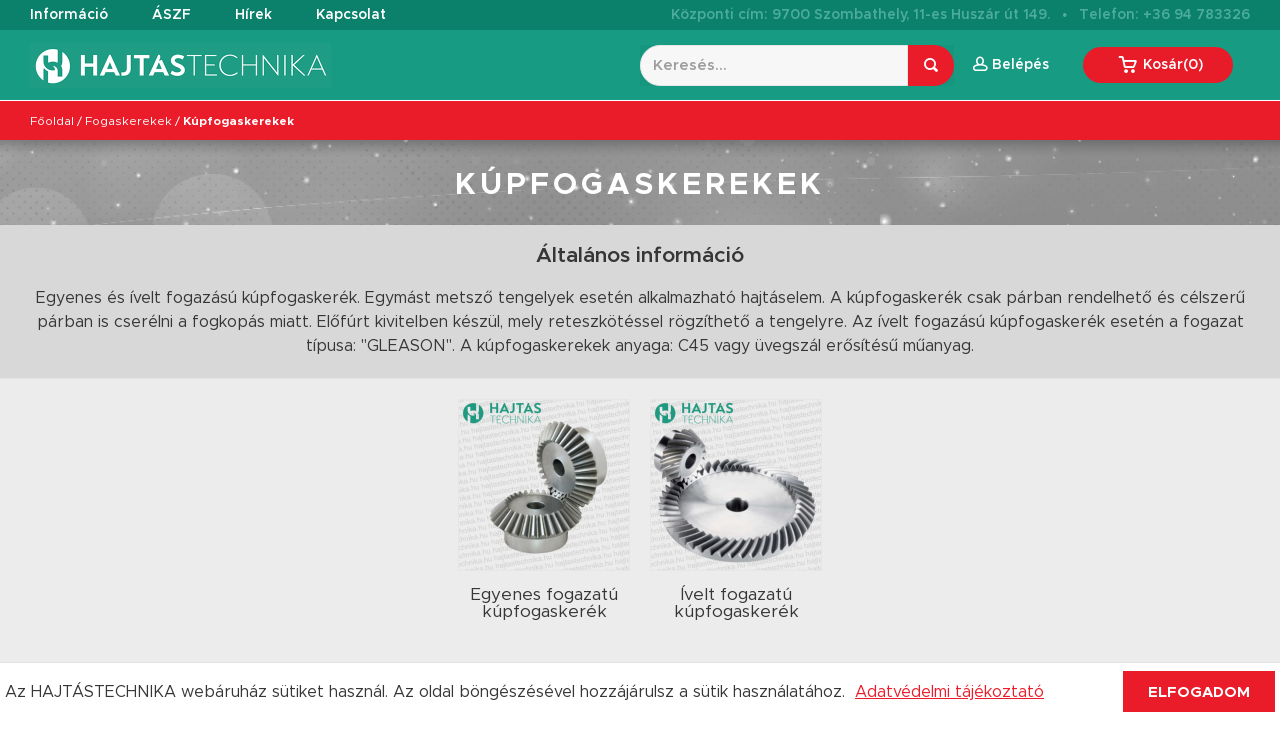

--- FILE ---
content_type: text/html; charset=UTF-8
request_url: https://hajtastechnika.hu/termekek/fogaskerekek/kupfogaskerekek
body_size: 6949
content:
<!DOCTYPE html>
<html dir="ltr" lang="hu">

<head>
    <meta charset="UTF-8">
    <meta http-equiv="X-UA-Compatible" content="IE=edge">
    <!-- Tell the browser to be responsive to screen width -->
    <meta id="viewport" name="viewport" content="width=device-width, initial-scale=1, maximum-scale=1, viewport-fit=cover" />
    <meta name="apple-mobile-web-app-capable" content="yes">
    <meta name="mobile-web-app-capable" content="yes">
        <meta name="description" content="Hajtástechnika webáruházunk széles választékot kínál Önnek kiváló minőségű kúpfogaskerekekből. Válasszon Ön is a mi kúpfogaskerék kínálatunkból!" />
    <meta name="copyright" content="Copyright (C) 2020 HAJTÁSTECHNIKA webáruház. Minden jog fenntartva." />
    <meta name="csrf-token" content="hkuHDKtJGxhMlhkpWxqrrpAwoILs7ygpjzDP4PZC">
    <!-- Favicon icon -->
    <link rel="icon" type="image/png" sizes="16x16" href="/frontend/gfx/favicon.png">
            <link rel="canonical" href="https://hajtastechnika.hu/termekek/fogaskerekek/kupfogaskerekek" />
        <title>Kúpfogaskerekek | HAJTÁSTECHNIKA webáruház</title>

    <!-- Custom CSS -->
    <link type="text/css" href="/frontend/css/app.css" rel="stylesheet">
    <!-- HTML5 Shim and Respond.js IE8 support of HTML5 elements and media queries -->
    <!-- WARNING: Respond.js doesn't work if you view the page via file:// -->
    <!--[if lt IE 9]>
        <script src="/frontend/js/html5shiv.js"></script>
        <script src="/frontend/js/respond.min.js"></script>
    <![endif]-->
    <script src="https://www.google.com/recaptcha/api.js" async defer></script>

    <style>
        .header h1 { color: white; margin: 0; text-align: center; }
    </style>

    <script type="text/javascript">
        <!--
        var APP_ENV = 'production';
        var HAS_DISCOUNT = false;
        //-->
    </script>

    
        <script>
    // Define dataLayer and the gtag function.
    window.dataLayer = window.dataLayer || [];
    function gtag(){dataLayer.push(arguments);}
    // Set default consent to 'denied' as a placeholder
    gtag('consent', 'default', {
        'ad_storage': 'denied',
        'analytics_storage': 'denied',
        'ad_user_data': 'denied',
        'ad_personalization': 'denied',
        'functionality_storage': 'granted',
        'security_storage': 'granted',
        'personalization_storage': 'granted'
    });
    </script>
    <!-- Google tag (gtag.js) -->
    <script async src="https://www.googletagmanager.com/gtag/js?id=G-E099S9JDS0"></script>
    <script>
      window.dataLayer = window.dataLayer || [];
      function gtag(){dataLayer.push(arguments);}
      gtag('js', new Date());
      gtag('config', 'G-E099S9JDS0');
    </script>
    
        <!-- Facebook Pixel Code -->
    <script>
    !function(f,b,e,v,n,t,s)
    {if(f.fbq)return;n=f.fbq=function(){n.callMethod?
    n.callMethod.apply(n,arguments):n.queue.push(arguments)};
    if(!f._fbq)f._fbq=n;n.push=n;n.loaded=!0;n.version='2.0';
    n.queue=[];t=b.createElement(e);t.async=!0;
    t.src=v;s=b.getElementsByTagName(e)[0];
    s.parentNode.insertBefore(t,s)}(window,document,'script', 'https://connect.facebook.net/en_US/fbevents.js');
    fbq('init', '1247202118955458');
    fbq('track', 'PageView');
    </script>
    <noscript>
        <img height="1" width="1" src="https://www.facebook.com/tr?id=1247202118955458&ev=PageView&noscript=1"/>
    </noscript>
    <!-- End Facebook Pixel Code -->
    
    
    </head>

<body>
    
<div id="container">
    <div class="header_outer">
        <div id="header">
            <div class="header_top">
                <div class="content_inner">
                    <div class="header_top_left">
                        <a href="https://hajtastechnika.hu/informacio" class="item">Információ</a>
                        <a href="https://hajtastechnika.hu/aszf" class="item">ÁSZF</a>
                        <a href="https://hajtastechnika.hu/hirek" class="item">Hírek</a>
                        <a href="https://hajtastechnika.hu/kapcsolat" class="item">Kapcsolat</a>
                    </div>
                    <div class="header_top_right">
                        Központi cím: 9700 Szombathely, 11-es Huszár út 149. <span class="middot">&middot;</span> Telefon: +36 94 783326
                    </div>
                </div>
            </div>
            <div class="header_bottom">
                <div class="content_inner">
                    <div class="header_left">
                        <a href="https://hajtastechnika.hu"><img src="/frontend/gfx/logo_hajtastechnika.png" alt="HAJTÁSTECHNIKA webáruház" border="0" width="auto" height="45" style="display: block;" /></a>
                    </div>
                    <div class="header_center"></div>
                    <div class="header_right">
                        <div class="header_right_inner">
                            <div class="header_menu">
                                <a href="https://hajtastechnika.hu/informacio" class="item">Információ</a>
                                <a href="https://hajtastechnika.hu/aszf" class="item">ÁSZF</a>
                                <a href="https://hajtastechnika.hu/hirek" class="item">Hírek</a>
                                <a href="https://hajtastechnika.hu/kapcsolat" class="item">Kapcsolat</a>
                            </div>

                            <div id="search" data-vue="true" style="flex: 1;">
                                <v-search url="https://hajtastechnika.hu/kereses" suggestion-url="https://hajtastechnika.hu/suggestions" text=""></v-search>
                            </div>

                                                        <a href="#login" class="item icon-user login-link"><span>Belépés</span></a>

                                                        <a href="https://hajtastechnika.hu/kosar" class="item icon-kosar"><span><span class="mobile_hide_kosar">Kosár</span>(<span id="cart-count">0</span>)</span></a>
                            <a class="menu_mobile icon-menu"></a>
                        </div>
                    </div>
                </div>
            </div>
        </div>
        <div id="breadcrumbs">
            <div class="content_inner">
                <div class="breadcrumbs_left">
                                    <script type="application/ld+json">
    {
        "@context": "https://schema.org",
        "@type": "BreadcrumbList",
        "itemListElement":
        [
            {
                "@type": "ListItem",
                "position": 1,
                "item":
                {
                    "@id": "https://hajtastechnika.hu",
                    "name": "Főoldal"
                }
            },                                    {
                    "@type": "ListItem",
                    "position": 2,
                    "item":
                    {
                       "@id": "https://hajtastechnika.hu/termekek/fogaskerekek",
                        "name": "Fogaskerekek"
                    }
                },
                                                {
                    "@type": "ListItem",
                    "position": 3,
                    "item":
                    {
                        "name": "Kúpfogaskerekek"
                    }
                }
                            ]
    }
</script>


<a href="https://hajtastechnika.hu">Főoldal</a>

            / <a href="https://hajtastechnika.hu/termekek/fogaskerekek">Fogaskerekek</a>
                / <a class="selected">Kúpfogaskerekek</a>
    
                                </div>
            </div>
        </div>
    </div>
    <div id="content">
            <div class="header"><h1>Kúpfogaskerekek</h1></div>

    <div class="box_lead_gray">
        <div class="content_inner">
            <h3>Általános információ</h3>

            <p>Egyenes és ívelt fogazású kúpfogaskerék. Egymást metsző tengelyek esetén alkalmazható hajtáselem. A kúpfogaskerék csak párban rendelhető és célszerű párban is cserélni a fogkopás miatt. Előfúrt kivitelben készül, mely reteszkötéssel rögzíthető a tengelyre. Az ívelt fogazású kúpfogaskerék esetén a fogazat típusa: "GLEASON". A kúpfogaskerekek anyaga: C45 vagy üvegszál erősítésű műanyag.</p>
        </div>
    </div>

    <div class="box_gray">
        <div class="content_inner">
            <div class="list_cats">
                                                                            <a href="https://hajtastechnika.hu/termek/fogaskerekek/kupfogaskerekek/egyenes-fogazatu-kupfogaskerek" class="item">
    <span class="img">
        <img src="/storage/userfiles/products/images/aa5c5d082675f9c5ea21728b30f03a2c_thumb_small.png"
             alt="Egyenes fogazatú kúpfogaskerék" border="0" width="100%" height="auto" />
        <span class="img_inner"><span class="btn">Megnézem</span></span>
    </span>
    <span class="title">Egyenes fogazatú kúpfogaskerék</span>
</a>
                                            <a href="https://hajtastechnika.hu/termek/fogaskerekek/kupfogaskerekek/ivelt-fogazatu-kupfogaskerek" class="item">
    <span class="img">
        <img src="/storage/userfiles/products/images/f398cbefc73ab39c4002411283ed530b_thumb_small.png"
             alt="Ívelt fogazatú kúpfogaskerék" border="0" width="100%" height="auto" />
        <span class="img_inner"><span class="btn">Megnézem</span></span>
    </span>
    <span class="title">Ívelt fogazatú kúpfogaskerék</span>
</a>
                                                                </div>
        </div>
    </div>

    <div class="box_empty">
        <div class="box_inner">
            <div class="content_inner border_bottom">
                <h2>Hírek</h2>

                <div class="list">
                                            <span class="item_container">
    <a href="https://hajtastechnika.hu/hirek/2026-01-10-en-az-uegyfelszolgalat-szuenetel" class="item">
        <span class="img">
            <span class="img_inner_border"></span>
            <img src="/storage/userfiles/contents/images/13ff7fef389de8c45e5911270e377f46_thumb_small.jpg" alt="1767965420684(1)-3.jpg" border="0" width="100%" height="auto" />
        </span>
        <span class="content">
            <span class="title">
                2026.01.10.-én az ügyfélszolgálat szünetel
            </span>
            <span class="desc">
                A rendelések feldolgozása, a csomagfeladás és az ügyfélszolgálat szünetel. Webáruházunk nyitva tart, a rendelések leadása lehetséges!
            </span>
            <span class="bottom">
                <span class="btn">
                    Tovább
                </span>
            </span>
        </span>
    </a>
</span>
                                            <span class="item_container">
    <a href="https://hajtastechnika.hu/hirek/visszajoettuenk-2026-01-05-tol-ujra-dolgozunk" class="item">
        <span class="img">
            <span class="img_inner_border"></span>
            <img src="/storage/userfiles/contents/images/33334b8003bf07b2ba3f4c1d477868ff_thumb_small.jpg" alt="visszajöttünk.jpg" border="0" width="100%" height="auto" />
        </span>
        <span class="content">
            <span class="title">
                Visszajöttünk! 2026.01.05-től újra dolgozunk!
            </span>
            <span class="desc">
                2026.01.05-én 8 órától újra dolgozunk. Várjuk megrendeléseiket! A cikkben néhány általános infó a rendelések feldolgozásával kapcsolatosan...
            </span>
            <span class="bottom">
                <span class="btn">
                    Tovább
                </span>
            </span>
        </span>
    </a>
</span>
                                            <span class="item_container">
    <a href="https://hajtastechnika.hu/hirek/teli-leallas-2025" class="item">
        <span class="img">
            <span class="img_inner_border"></span>
            <img src="/storage/userfiles/contents/images/d5532edea25661a8b033db63fd46a167_thumb_small.jpg" alt="karihajtás2025.jpg" border="0" width="100%" height="auto" />
        </span>
        <span class="content">
            <span class="title">
                Téli leállás 2025
            </span>
            <span class="desc">
                2025 december 20-tól 2026 január 4-ig ZÁRVA tartunk. Nyitás 2026.01.05-én reggel 8-kor.
            </span>
            <span class="bottom">
                <span class="btn">
                    Tovább
                </span>
            </span>
        </span>
    </a>
</span>
                                            <span class="item_container">
    <a href="https://hajtastechnika.hu/hirek/uennepi-nyitvatartas" class="item">
        <span class="img">
            <span class="img_inner_border"></span>
            <img src="/storage/userfiles/contents/images/373b61577207197e42578a8d8a63b331_thumb_small.jpg" alt="1766035322720.jpg" border="0" width="100%" height="auto" />
        </span>
        <span class="content">
            <span class="title">
                Ünnepi nyitvatartás
            </span>
            <span class="desc">
                A hajtastechnika.hu webáruház folyamatosan elérhető az ünnepi időszakban, a leadott megrendeléseket is fogadjuk, azonban az csomagfeladás és az ügyfélszolgálat 2025. december 19-én 17 órától 2026. január 5. reggel 8 óráig szünetel.
            </span>
            <span class="bottom">
                <span class="btn">
                    Tovább
                </span>
            </span>
        </span>
    </a>
</span>
                                    </div>
            </div>
        </div>
    </div>

    </div>
    <div id="footer">
        <div class="footer_top">
            <div class="content_inner">
                <div class="footer_left_container">
                    <div class="footer_left">
                        <a href="https://hajtastechnika.hu/kapcsolat" class="icon-kapcsolat">Kapcsolat</a>
                        <a href="https://www.facebook.com/hajtastechnika.hu" target="_blank" class="icon-facebook">Facebook</a>
                    </div>
                    <div class="footer_center">
                        <a href="https://hajtastechnika.hu/aszf" class="icon-szallitas">Általános szállítási feltételek</a>
                    </div>
                </div>
                <div class="footer_right">
                    <a href="http://simplepartner.hu/PaymentService/Fizetesi_tajekoztato.pdf" target="_blank" style="margin: 0 0 0 30px;">
                        <img src="/frontend/gfx/logo_simple.png" title="SimplePay - Online bankkártyás fizetés" alt="SimplePay vásárlói tájékoztató" border="0" width="170" height="60" />
                    </a>
                    <a href="https://www.bisnode.hu/szolgaltatasok/bisnode-tanusitvany/" target="_blank" style="margin: 0 0 0 30px;"><img src="https://tanusitvany.bisnode.hu/Rating/GetImage?cid=1467780&lang=hu&typ=l&bg=FFFFFF&fg=000000" alt="Bisnode tanusitvany" style="display: block; border-radius: 6px; margin: 0; height: 60px;" oncontextmenu="return false" title=" A Bisnode tanúsítvánnyal rendelkező cégekkel az üzletkötés kockázata alacsony. A minősítés 100 éves nemzetközi tapasztalattal rendelkező, több száz változót figyelembe vevő Bisnode minősítési rendszeren alapul. A tanúsítvány az aktuális állapotot jelzi, és naponta frissül." /> </a>
                    <img src="/frontend/gfx/logo_iso.png" alt="" border="0" width="70" height="70" />
                </div>
            </div>
        </div>
        <div class="footer_bottom">
            <div class="content_inner">
                <div class="footer_bottom_items">
                    <div class="item">
                        <div class="title">Navigáció</div>
                        <div class="list">
                            <a href="https://hajtastechnika.hu/informacio">Ismertető</a>
                            <a href="https://hajtastechnika.hu/adatvedelem">Adatvédelem</a>
                            <a href="https://hajtastechnika.hu/informacio#faq">Gyakori kérdések</a>
                            <a href="https://hajtastechnika.hu/kapcsolat">Kapcsolat</a>
                            <a href="https://hajtastechnika.hu/hirek">Hírek</a>
                        </div>
                    </div>
                    <div class="item">
                        <div class="title">Vásárlás</div>
                        <div class="list">
                            <a href="#login" class="login-link">Belépés</a>
                            <a href="https://hajtastechnika.hu/regisztracio">Regisztráció</a>
                            <a href="https://hajtastechnika.hu/kereses">Keresés</a>
                            <a href="https://hajtastechnika.hu/kosar">Kosár tartalma</a>
                            <a href="https://hajtastechnika.hu/aszf/szallitas">Szállítás</a>
                            <a href="https://hajtastechnika.hu/aszf/szavatossag">Szavatosság</a>
                        </div>
                    </div>
                    <div class="item">
                        <div class="title">Termékek</div>

                        <div class="list_col">
                            <div class="list">
                                <a href="https://hajtastechnika.hu/termekek/hajtoszijak">Hajtószíjak</a>
                                <a href="https://hajtastechnika.hu/termekek/szijtarcsak">Szíjtárcsák</a>
                                <a href="https://hajtastechnika.hu/termekek/lancok-lanckerekek">Láncok</a>
                                <a href="https://hajtastechnika.hu/termekek/tengelykoeto-elemek">Tengelykötő elemek</a>
                                <a href="https://hajtastechnika.hu/termekek/fogaskerekek">Fogaskerekek</a>
                                <a href="https://hajtastechnika.hu/termekek/linearis-technika">Lineáris technika</a>
                            </div>
                            <div class="list">
                                <a href="https://hajtastechnika.hu/termekek/csapagyak">Csapágyak</a>
                                <a href="https://hajtastechnika.hu/termekek/tomitesek">Tömítések</a>
                                <a href="https://hajtastechnika.hu/termekek/hajtomuvek-motorok">Hajtóművek, motorok</a>
                                <a href="https://hajtastechnika.hu/termekek/szabvanyelemek">Szabványelemek</a>
                                <a href="https://hajtastechnika.hu/termekek/toemlok">Tömlők</a>
                                <a href="https://hajtastechnika.hu/termekek/kenoanyagok">Kenőanyagok</a>
                            </div>
                        </div>
                    </div>
                </div>
                <div class="item item_full">
                    <div class="title">Gyártók</div>
                    <div class="">
                                                <a href="https://hajtastechnika.hu/kereses?man=Omec">Omec</a>,                                                 <a href="https://hajtastechnika.hu/kereses?man=Techtop">Techtop</a>,                                                 <a href="https://hajtastechnika.hu/kereses?man=Chiaravalli">Chiaravalli</a>,                                                 <a href="https://hajtastechnika.hu/kereses?man=Morgensen">Morgensen</a>,                                                 <a href="https://hajtastechnika.hu/kereses?man=Cemer">Cemer</a>,                                                 <a href="https://hajtastechnika.hu/kereses?man=Conti">Conti</a>,                                                 <a href="https://hajtastechnika.hu/kereses?man=SISTEMbelt">SISTEMbelt</a>,                                                 <a href="https://hajtastechnika.hu/kereses?man=Sati / Challenge">Sati / Challenge</a>,                                                 <a href="https://hajtastechnika.hu/kereses?man=Sati">Sati</a>,                                                 <a href="https://hajtastechnika.hu/kereses?man=PIX PowerWare">PIX PowerWare</a>,                                                 <a href="https://hajtastechnika.hu/kereses?man=Challenge">Challenge</a>,                                                 <a href="https://hajtastechnika.hu/kereses?man=PIX X&#039;Pedient">PIX X&#039;Pedient</a>,                                                 <a href="https://hajtastechnika.hu/kereses?man=PIX X&#039;Ceed">PIX X&#039;Ceed</a>,                                                 <a href="https://hajtastechnika.hu/kereses?man=PIX X&#039;Act">PIX X&#039;Act</a>,                                                 <a href="https://hajtastechnika.hu/kereses?man=PIX TorquePlus">PIX TorquePlus</a>,                                                 <a href="https://hajtastechnika.hu/kereses?man=PIX Fras">PIX Fras</a>,                                                 <a href="https://hajtastechnika.hu/kereses?man=PIX X&#039;Set">PIX X&#039;Set</a>,                                                 <a href="https://hajtastechnika.hu/kereses?man=PIX X&#039;tra">PIX X&#039;tra</a>,                                                 <a href="https://hajtastechnika.hu/kereses?man=PIX Duo-XS">PIX Duo-XS</a>,                                                 <a href="https://hajtastechnika.hu/kereses?man=PIX Lawnmaster">PIX Lawnmaster</a>,                                                 <a href="https://hajtastechnika.hu/kereses?man=PIX Force">PIX Force</a>,                                                 <a href="https://hajtastechnika.hu/kereses?man=PIX MUSCLE-XR3">PIX MUSCLE-XR3</a>,                                                 <a href="https://hajtastechnika.hu/kereses?man=PIX Thermal">PIX Thermal</a>,                                                 <a href="https://hajtastechnika.hu/kereses?man=Megadyne Oleostatic Gold">Megadyne Oleostatic Gold</a>,                                                 <a href="https://hajtastechnika.hu/kereses?man=Megadyne Basic">Megadyne Basic</a>,                                                 <a href="https://hajtastechnika.hu/kereses?man=Megadyne Esaflex">Megadyne Esaflex</a>,                                                 <a href="https://hajtastechnika.hu/kereses?man=Megadyne XDV">Megadyne XDV</a>,                                                 <a href="https://hajtastechnika.hu/kereses?man=Megadyne Linea Gold">Megadyne Linea Gold</a>,                                                 <a href="https://hajtastechnika.hu/kereses?man=Megadyne Linea X">Megadyne Linea X</a>,                                                 <a href="https://hajtastechnika.hu/kereses?man=Megadyne Isoran">Megadyne Isoran</a>,                                                 <a href="https://hajtastechnika.hu/kereses?man=Megadyne Isoran Gold">Megadyne Isoran Gold</a>,                                                 <a href="https://hajtastechnika.hu/kereses?man=Megadyne Isoran Platinum">Megadyne Isoran Platinum</a>,                                                 <a href="https://hajtastechnika.hu/kereses?man=Megadyne Isoran RPP">Megadyne Isoran RPP</a>,                                                 <a href="https://hajtastechnika.hu/kereses?man=Megadyne Isoran Silver2">Megadyne Isoran Silver2</a>,                                                 <a href="https://hajtastechnika.hu/kereses?man=Megadyne Megaflex">Megadyne Megaflex</a>,                                                 <a href="https://hajtastechnika.hu/kereses?man=Megadyne Megapower">Megadyne Megapower</a>,                                                 <a href="https://hajtastechnika.hu/kereses?man=Megadyne Megaflat">Megadyne Megaflat</a>,                                                 <a href="https://hajtastechnika.hu/kereses?man=Megadyne RR">Megadyne RR</a>,                                                 <a href="https://hajtastechnika.hu/kereses?man=Optibelt Optimax">Optibelt Optimax</a>,                                                 <a href="https://hajtastechnika.hu/kereses?man=SWR">SWR</a>,                                                 <a href="https://hajtastechnika.hu/kereses?man=Vision">Vision</a>,                                                 <a href="https://hajtastechnika.hu/kereses?man=IWIS-Elite">IWIS-Elite</a>,                                                 <a href="https://hajtastechnika.hu/kereses?man=IWIS-Jwis">IWIS-Jwis</a>,                                                 <a href="https://hajtastechnika.hu/kereses?man=ITA">ITA</a>,                                                 <a href="https://hajtastechnika.hu/kereses?man=Tecnidea Cidue">Tecnidea Cidue</a>,                                                 <a href="https://hajtastechnika.hu/kereses?man=IWIS-MEGAlife-I">IWIS-MEGAlife-I</a>,                                                 <a href="https://hajtastechnika.hu/kereses?man=IWIS-CF">IWIS-CF</a>,                                                 <a href="https://hajtastechnika.hu/kereses?man=DTE">DTE</a>,                                                 <a href="https://hajtastechnika.hu/kereses?man=MIK">MIK</a>,                                                 <a href="https://hajtastechnika.hu/kereses?man=ABA">ABA</a>,                                                 <a href="https://hajtastechnika.hu/kereses?man=NORMA TORRO">NORMA TORRO</a>,                                                 <a href="https://hajtastechnika.hu/kereses?man=N/A">N/A</a>,                                                 <a href="https://hajtastechnika.hu/kereses?man=Combi">Combi</a>,                                                 <a href="https://hajtastechnika.hu/kereses?man=Corteco">Corteco</a>,                                                 <a href="https://hajtastechnika.hu/kereses?man=SOG">SOG</a>,                                                 <a href="https://hajtastechnika.hu/kereses?man=NAK">NAK</a>,                                                 <a href="https://hajtastechnika.hu/kereses?man=SKF">SKF</a>,                                                 <a href="https://hajtastechnika.hu/kereses?man=Emes">Emes</a>,                                                 <a href="https://hajtastechnika.hu/kereses?man=GeTech">GeTech</a>,                                                 <a href="https://hajtastechnika.hu/kereses?man=teCom">teCom</a>,                                                 <a href="https://hajtastechnika.hu/kereses?man=Boteco">Boteco</a>,                                                 <a href="https://hajtastechnika.hu/kereses?man=Renner">Renner</a>,                                                 <a href="https://hajtastechnika.hu/kereses?man=tellureRota">tellureRota</a>,                                                 <a href="https://hajtastechnika.hu/kereses?man=AVO">AVO</a>,                                                 <a href="https://hajtastechnika.hu/kereses?man=BEA">BEA</a>,                                                 <a href="https://hajtastechnika.hu/kereses?man=Murtfeldt">Murtfeldt</a>,                                                 <a href="https://hajtastechnika.hu/kereses?man=Trasco">Trasco</a>,                                                 <a href="https://hajtastechnika.hu/kereses?man=TBI MOTION">TBI MOTION</a>,                                                 <a href="https://hajtastechnika.hu/kereses?man=LIMON">LIMON</a>,                                                 <a href="https://hajtastechnika.hu/kereses?man=SIT">SIT</a>,                                                 <a href="https://hajtastechnika.hu/kereses?man=Sitex">Sitex</a>,                                                 <a href="https://hajtastechnika.hu/kereses?man=Bowex">Bowex</a>,                                                 <a href="https://hajtastechnika.hu/kereses?man=Stagnoli">Stagnoli</a>,                                                 <a href="https://hajtastechnika.hu/kereses?man=TEA">TEA</a>,                                                 <a href="https://hajtastechnika.hu/kereses?man=Cross+Morse">Cross+Morse</a>,                                                 <a href="https://hajtastechnika.hu/kereses?man=MF">MF</a>,                                                 <a href="https://hajtastechnika.hu/kereses?man=SIT/Sati">SIT/Sati</a>,                                                 <a href="https://hajtastechnika.hu/kereses?man=DeltaPlus">DeltaPlus</a>,                                                 <a href="https://hajtastechnika.hu/kereses?man=Procera">Procera</a>,                                                 <a href="https://hajtastechnika.hu/kereses?man=Coverguard">Coverguard</a>,                                                 <a href="https://hajtastechnika.hu/kereses?man=3M">3M</a>,                                                 <a href="https://hajtastechnika.hu/kereses?man=Portwest">Portwest</a>,                                                 <a href="https://hajtastechnika.hu/kereses?man=Ardon">Ardon</a>,                                                 <a href="https://hajtastechnika.hu/kereses?man=Promacher">Promacher</a>,                                                 <a href="https://hajtastechnika.hu/kereses?man=Canis CXS">Canis CXS</a>,                                                 <a href="https://hajtastechnika.hu/kereses?man=Sara Workwear">Sara Workwear</a>,                                                 <a href="https://hajtastechnika.hu/kereses?man=Milwaukee">Milwaukee</a>,                                                 <a href="https://hajtastechnika.hu/kereses?man=Codex">Codex</a>,                                                 <a href="https://hajtastechnika.hu/kereses?man=CX">CX</a>,                                                 <a href="https://hajtastechnika.hu/kereses?man=FAG">FAG</a>,                                                 <a href="https://hajtastechnika.hu/kereses?man=KBS">KBS</a>,                                                 <a href="https://hajtastechnika.hu/kereses?man=KML">KML</a>,                                                 <a href="https://hajtastechnika.hu/kereses?man=Koyo">Koyo</a>,                                                 <a href="https://hajtastechnika.hu/kereses?man=CRAFT">CRAFT</a>,                                                 <a href="https://hajtastechnika.hu/kereses?man=SKF">SKF</a>,                                                 <a href="https://hajtastechnika.hu/kereses?man=Megadyne Pluriband">Megadyne Pluriband</a>,                                                 <a href="https://hajtastechnika.hu/kereses?man=PIX Duraband">PIX Duraband</a>,                                                 <a href="https://hajtastechnika.hu/kereses?man=PIX Muscle-XS3">PIX Muscle-XS3</a>,                                                 <a href="https://hajtastechnika.hu/kereses?man=PIX Terminator-XS">PIX Terminator-XS</a>,                                                 <a href="https://hajtastechnika.hu/kereses?man=A4M/SMI">A4M/SMI</a>,                                                 <a href="https://hajtastechnika.hu/kereses?man=Tagex">Tagex</a>,                                                 <a href="https://hajtastechnika.hu/kereses?man=PIX L&amp;G">PIX L&amp;G</a>,                                                 <a href="https://hajtastechnika.hu/kereses?man=PIX DUO-XT">PIX DUO-XT</a>,                                                 <a href="https://hajtastechnika.hu/kereses?man=Megadyne PV Elastic">Megadyne PV Elastic</a>,                                                 <a href="https://hajtastechnika.hu/kereses?man=Megadyne Varisect">Megadyne Varisect</a>,                                                 <a href="https://hajtastechnika.hu/kereses?man=Megadyne Acculink">Megadyne Acculink</a>,                                                 <a href="https://hajtastechnika.hu/kereses?man=Megadyne Contrafor">Megadyne Contrafor</a>,                                                 <a href="https://hajtastechnika.hu/kereses?man=Megadyne Megaweld">Megadyne Megaweld</a>,                                                 <a href="https://hajtastechnika.hu/kereses?man=Megadyne Oleostatic">Megadyne Oleostatic</a>,                                                 <a href="https://hajtastechnika.hu/kereses?man=Megadyne Megasync collos">Megadyne Megasync collos</a>,                                                 <a href="https://hajtastechnika.hu/kereses?man=Megadyne Gold (1-2)">Megadyne Gold (1-2)</a>,                                                 <a href="https://hajtastechnika.hu/kereses?man=Megadyne Megalinear">Megadyne Megalinear</a>,                                                 <a href="https://hajtastechnika.hu/kereses?man=Megadyne Millbelts">Megadyne Millbelts</a>,                                                 <a href="https://hajtastechnika.hu/kereses?man=Megadyne Cable Pull">Megadyne Cable Pull</a>,                                                 <a href="https://hajtastechnika.hu/kereses?man=PIX X&#039;Ceed">PIX X&#039;Ceed</a>,                                                 <a href="https://hajtastechnika.hu/kereses?man=Megadyne Pull Down">Megadyne Pull Down</a>,                                                 <a href="https://hajtastechnika.hu/kereses?man=Optibelt VB">Optibelt VB</a>,                                                 <a href="https://hajtastechnika.hu/kereses?man=Mitsuboshi">Mitsuboshi</a>,                                                 <a href="https://hajtastechnika.hu/kereses?man=ConCar">ConCar</a>,                                                 <a href="https://hajtastechnika.hu/kereses?man=Megadyne Megarib">Megadyne Megarib</a>,                                                 <a href="https://hajtastechnika.hu/kereses?man=PIX HARVESTER">PIX HARVESTER</a>,                                                 <a href="https://hajtastechnika.hu/kereses?man=Urgent">Urgent</a>                                            </div>
                </div>
            </div>
        </div>
        <div class="footer_copyright">
            <div class="content_inner">
                Copyright 2020. hajtastechnika.hu
            </div>
        </div>

        <div class="layer_container" style="display: none">
    <div class="layer_inner">
        <span class="close icon-cancel"></span>
        <div class="layer_left">
            <div class="title">Bejelentkezés</div>

            <span id="error-login" class="error_text"><span></span><span class="icon-warning-empty"></span></span>

            <form class="form_login" id="login-form" method="post" action="https://hajtastechnika.hu/belepes">
                <input type="hidden" name="_token" value="hkuHDKtJGxhMlhkpWxqrrpAwoILs7ygpjzDP4PZC">

                <div class="form_field">
                    <input type="text" name="email" value="" placeholder="E-mail cím*" autocomplete="username"/>
                </div>
                <div class="form_field">
                    <input type="password" name="password" value="" placeholder="Jelszó*" autocomplete="current-password"/>
                </div>

                <div class="fdcolumn aicenter mt10" style="display: inline-flex;">
                    <button id="login" class="btn">Bejelentkezés</button>
                    <a href="https://hajtastechnika.hu/elfelejtett-jelszo">Elfelejtette a jelszavát?</a>
                </div>
            </form>
        </div>
        <div class="layer_right">
            <div class="title">Nincs fiókja?</div>

            <p class="desc">Regisztráljon most, hogy kényelmesen és gyorsan leadhassa rendeléseit, és követhesse rendeléseinek státuszát.</p>

            <a href="https://hajtastechnika.hu/regisztracio" class="btn">Fiók létrehozása</a>
        </div>
    </div>
</div>
    </div>
</div>


    <div id="notyCookie" class="noty_cookie">
        <div class="opacity"></div>
        <div class="noty_cookie_inner">
            <div>Az HAJTÁSTECHNIKA webáruház sütiket használ. Az oldal böngészésével hozzájárulsz a sütik használatához. <a href="https://hajtastechnika.hu/adatvedelem" target="_blank">Adatvédelmi tájékoztató</a></div>
            <a href="#" id="acceptCookieBtn" class="btn">Elfogadom</a>
        </div>
    </div>

    <script src="/js/lang.js"></script>
    <script type="text/javascript" src="/frontend/js/app.js"></script>
    </body>

</html>


--- FILE ---
content_type: text/css
request_url: https://hajtastechnika.hu/frontend/css/app.css
body_size: 14906
content:
@font-face{font-family:fontello;src:url(/frontend/fonts/fontello.eot?aff407b8197e8314d6ca0b412b7907e9);src:url(/frontend/fonts/fontello.eot?aff407b8197e8314d6ca0b412b7907e9#iefix) format("embedded-opentype"),url(/frontend/fonts/fontello.woff2?eef642f3f0ec36425ba713bef266ac8f) format("woff2"),url(/frontend/fonts/fontello.woff?21754a687d61c72732c26f795f209954) format("woff"),url(/frontend/fonts/fontello.ttf?a2da1968f5796d1d9fc1747ee86cb834) format("truetype"),url(/frontend/fonts/fontello.svg?8e921e1c675bb2d588ee439ae9197939#fontello) format("svg");font-weight:400;font-style:normal}[class*=" icon-"]:before,[class^=icon-]:before{font-family:fontello;font-style:normal;font-weight:400;speak:none;display:inline-block;text-decoration:inherit;width:1em;margin-right:.2em;text-align:center;font-variant:normal;text-transform:none;line-height:1em;margin-left:.2em;-webkit-font-smoothing:antialiased;-moz-osx-font-smoothing:grayscale}.icon-down-open-big:before{content:"\e800"}.icon-logout-1:before{content:"\e801"}.icon-fizetes:before{content:"\e802"}.icon-aszf-1:before{content:"\e803"}.icon-facebook-1:before{content:"\e804"}.icon-menu-1:before{content:"\e805"}.icon-aszf-2:before{content:"\e806"}.icon-kapcsolat:before{content:"\e807"}.icon-kereses:before{content:"\e808"}.icon-kosar:before{content:"\e809"}.icon-szallitas:before{content:"\e80a"}.icon-user:before{content:"\e80b"}.icon-aszf-3:before{content:"\e80c"}.icon-aszf-4:before{content:"\e80d"}.icon-aszf-5:before{content:"\e80e"}.icon-aszf-6:before{content:"\e80f"}.icon-aszf-7:before{content:"\e810"}.icon-cancel:before{content:"\e811"}.icon-aszf-8:before{content:"\e812"}.icon-aszf-9:before{content:"\e813"}.icon-cancel-1:before{content:"\e814"}.icon-warning-empty:before{content:"\e815"}.icon-plus:before{content:"\e816"}.icon-letoltheto_pdf:before{content:"\e817"}.icon-torol:before{content:"\e818"}.icon-kalkulator:before{content:"\e81d"}.icon-kerdojel:before{content:"\e81e"}.icon-info-circled-alt:before{content:"\f086"}.icon-facebook:before{content:"\f09a"}.icon-menu:before{content:"\f0c9"}.icon-instagram:before{content:"\f16d"}.icon-kosar_plusz_jel:before{background-color:#000;color:#000;border:1px solid #000}@font-face{font-family:Metropolis Bold;src:url(/frontend/fonts/subset-Metropolis-Bold.eot?3d668056c36167816c41cad4e05c8d8f);src:url(/frontend/fonts/subset-Metropolis-Bold.eot?3d668056c36167816c41cad4e05c8d8f?#iefix) format("embedded-opentype"),url(/frontend/fonts/subset-Metropolis-Bold.woff2?6ebed5526c9929907fdea77239945f26) format("woff2"),url(/frontend/fonts/subset-Metropolis-Bold.woff?a3e356c8d6ec3a868b0cc4bd6a97b46a) format("woff"),url(/frontend/fonts/subset-Metropolis-Bold.ttf?ddbbbd5dbeb1da03d58273c1138d52a1) format("truetype"),url(/frontend/fonts/subset-Metropolis-Bold.svg?7fee0b1941c0ad535c66aaf8ff73a887#Metropolis-Bold) format("svg");font-weight:700;font-style:normal}@font-face{font-family:Metropolis SemiBold;src:url(/frontend/fonts/subset-Metropolis-SemiBold.eot?d373923ecd0687da87251fb8408c6053);src:url(/frontend/fonts/subset-Metropolis-SemiBold.eot?d373923ecd0687da87251fb8408c6053?#iefix) format("embedded-opentype"),url(/frontend/fonts/subset-Metropolis-SemiBold.woff2?4515949e59f1f8513599208aaa78a7e3) format("woff2"),url(/frontend/fonts/subset-Metropolis-SemiBold.woff?69e60612d51d4ff784cb47e37a7a5689) format("woff"),url(/frontend/fonts/subset-Metropolis-SemiBold.ttf?19d7b411738e6f3318ff1d678e8bc53c) format("truetype"),url(/frontend/fonts/subset-Metropolis-SemiBold.svg?9b098cc26314eab9bbecd2a810d8bbcb#Metropolis-SemiBold) format("svg");font-weight:600;font-style:normal}@font-face{font-family:Metropolis Regular;src:url(/frontend/fonts/subset-Metropolis-Regular.eot?ed01b8176e179c4d646f8586d07408f1);src:url(/frontend/fonts/subset-Metropolis-Regular.eot?ed01b8176e179c4d646f8586d07408f1?#iefix) format("embedded-opentype"),url(/frontend/fonts/subset-Metropolis-Regular.woff2?105f0106c7111fec75067f9e7c82f78b) format("woff2"),url(/frontend/fonts/subset-Metropolis-Regular.woff?ffc393dbf68c6d4bec76a764a21e1606) format("woff"),url(/frontend/fonts/subset-Metropolis-Regular.ttf?963ee5e6870980b8dfbc49f0a87b1767) format("truetype"),url(/frontend/fonts/subset-Metropolis-Regular.svg?0027b20cb9b689a4dbcbd55ed9d25008#Metropolis-Regular) format("svg");font-weight:400;font-style:normal}@font-face{font-family:Metropolis Medium;src:url(/frontend/fonts/subset-Metropolis-Medium.eot?ae9c8f9bf13b1f8f443fc9902116acbc);src:url(/frontend/fonts/subset-Metropolis-Medium.eot?ae9c8f9bf13b1f8f443fc9902116acbc?#iefix) format("embedded-opentype"),url(/frontend/fonts/subset-Metropolis-Medium.woff2?39a3707de83ceabadd39d12a425c49b0) format("woff2"),url(/frontend/fonts/subset-Metropolis-Medium.woff?d644c3446d13375c7d8b47fa5859e9a1) format("woff"),url(/frontend/fonts/subset-Metropolis-Medium.ttf?588d4a86757a00adba21f8cc080aa5d6) format("truetype"),url(/frontend/fonts/subset-Metropolis-Medium.svg?fd0bed37f9c5d8c30295bff270b4d883#Metropolis-Medium) format("svg");font-weight:500;font-style:normal}abbr,acronym,address,blockquote,body,dd,dfn,div,dl,dt,fieldset,form,h1,h2,h3,h4,h5,h6,html,input,li,ol,p,pre,samp,select,span,textarea,ul{line-height:24px;margin:0;padding:0;color:#363636;font:16px Metropolis Regular,Open Sans Regular,Arial,Helvetica Neue,Helvetica,"Sans-serif";text-align:left;font-weight:300}abbr,acronym,address,blockquote,dd,dfn,dl,dt,h1,h2,h3,h4,h5,h6,li,ol,p,pre,samp,span,ul{cursor:text}:active,a,embed:focus,object:focus{outline:none}input::-moz-focus-inner{border:0}.pointer,label{cursor:pointer}fieldset{border:none}input,option,select,textarea{font-size:100%;outline-style:none}textarea{resize:none}img{border:0!important}body{margin:0;padding:0;line-height:20px}div.header{background:transparent url(/frontend/images/bg_title.png?d6028fa7ba523cb8608a1f2f3a066aa3) no-repeat top/cover;padding:30px 0 25px;color:#fff;text-align:center;text-transform:uppercase;letter-spacing:4px}div.header,h1{font-size:30px;font-family:Metropolis Bold}h1{margin-bottom:30px}h2{margin-bottom:40px;padding-bottom:30px;text-transform:uppercase;letter-spacing:5px;border-bottom:1px solid #363636}h2,h3{font-size:21px;font-family:Metropolis SemiBold;text-align:center}h3{margin-bottom:20px}h4{margin-bottom:30px;font-size:21px;font-family:Metropolis SemiBold;text-transform:uppercase;letter-spacing:2px}ul{margin:5px 0 40px 5px}ul li{list-style:none;padding-bottom:7px}ul li:before{content:"\2022";color:#82d830;display:inline-block;width:13px}a,a:hover{color:#eb1c2a;text-decoration:underline}a:hover{text-decoration:none}p{line-height:24px;margin-bottom:30px}.iblock{display:inline-block!important}.dblock{display:block!important}.dflex{display:flex!important}.fdcolumn{flex-direction:column!important}.flex1{flex:1 0 auto!important}.aiflexstart{align-items:flex-start!important}.aicenter{align-items:center!important}.aiflexend{align-items:flex-end!important}.jcflexstart{justify-content:flex-start!important}.jccenter{justify-content:center!important}.jcflexend{justify-content:flex-end!important}.jcspacebetween{justify-content:space-between!important}.fwrap{flex-wrap:wrap!important}.fnowrap{flex-wrap:nowrap!important}.wauto{width:auto!important}.tleft{text-align:left!important}.tcenter{text-align:center!important}.tright{text-align:right!important}.m10{margin:10px!important}.mt0{margin-top:0!important}.mt5{margin-top:5px!important}.mt10{margin-top:10px!important}.mt15{margin-top:15px!important}.mt20{margin-top:20px!important}.mb0{margin-bottom:0!important}.mb5{margin-bottom:5px!important}.mb10{margin-bottom:10px!important}.mb15{margin-bottom:15px!important}.mb20{margin-bottom:20px!important}.mb40{margin-bottom:40px!important}.ml0{margin-left:0!important}.ml10{margin-left:10px!important}.ml15{margin-left:15px!important}.mr20{margin-right:20px!important}.p0{padding:0!important}.pl0{padding-left:0!important}.pl5{padding-left:5px!important}.pl10{padding-left:10px!important}.pr0{padding-right:0!important}.pr5{padding-right:5px!important}.pr10{padding-right:10px!important}.pt0{padding-top:0!important}.pt5{padding-top:5px!important}.pt10{padding-top:10px!important}.pt20{padding-top:20px!important}.pt30{padding-top:30px!important}.pb0{padding-bottom:0!important}.pb5{padding-bottom:5px!important}.pb10{padding-bottom:10px!important}.pb20{padding-bottom:20px!important}.fs12{font-size:12px!important}.fs13{font-size:13px!important}.fs14{font-size:14px!important}.fs16{font-size:16px!important}.fs18{font-size:18px!important}.fs21{font-size:21px!important}.lh20{line-height:20px!important}.lh30{line-height:30px!important}.fullwidth{width:100%!important}.uppercase{text-transform:uppercase!important}.pointer{cursor:pointer!important}.ohidden{overflow:hidden!important}.nowrap{white-space:nowrap!important}.hidden{display:none!important}video{outline:none!important}.border_bottom{border-bottom:1px solid #363636!important}strong{font-family:Metropolis Bold!important}#header .content_inner #suggestions a abbr,#header .content_inner #suggestions a span{color:#000}#container{max-width:100%;width:100%;margin:0 auto;padding-top:140px}.show_mobile{display:none!important}.content_inner{max-width:1570px;width:100%;margin:0 auto;box-sizing:border-box}.header_outer{position:fixed;top:0;right:0;left:0;z-index:101}#header{display:flex;flex-direction:column;background-color:#179b83;height:100px;border-bottom:1px solid #fff;position:relative}#header .content_inner,#header .header_top{display:flex;align-items:center}#header .header_top{background-color:#0b816c;height:30px}#header .header_top .content_inner{justify-content:space-between}#header .header_top_right{display:flex;align-items:center;color:#4dac9a!important}#header .header_top_right .middot{margin:0 10px;font-size:30px;color:#4dac9a!important}#header .header_top .item{margin-right:40px}#header .header_bottom{display:flex;align-items:center;min-height:70px}#header .content_inner,#header .content_inner *{color:#fff;font-size:14px;font-family:Metropolis SemiBold;text-decoration:none;letter-spacing:0}#header .sep_menu{background-color:#fff;width:2px;height:24px}.header_left,.header_right{flex:1;display:flex}.header_left .item,.header_left a,.header_left span,.header_right a,.header_right span{white-space:nowrap;cursor:pointer;position:relative}.header_left .item_list,.header_right .item_list{display:none;flex-direction:column;background-color:#fff;padding:20px 15px 10px;position:absolute;top:100%;left:50%;transform:translateX(-50%);box-shadow:0 5px 10px rgba(0,0,0,.05),0 5px 5px rgba(0,0,0,.05),0 8px 10px rgba(0,0,0,.05)}.header_left .item:hover .item_list,.header_right .item:hover .item_list{display:flex}.header_left .item_list a,.header_left .item_list a:hover,.header_right .item_list a,.header_right .item_list a:hover{display:block;padding:8px 0;text-decoration:none}.header_left .item_list a.sep,.header_right .item_list a.sep{margin:10px -15px;padding:0;border-bottom:1px solid #dbdbdb}.header_right,.header_right_inner{display:flex;align-items:center;justify-content:flex-end;height:100%}.header_right_inner{flex:1;position:relative}.header_left .item{margin-right:35px}.header_menu{display:none;align-items:center}#header .content_inner .header_left a.item:hover,#header .content_inner .header_left a.item:hover span,#header .content_inner .header_right a.item:hover,#header .content_inner .header_right a.item:hover span{color:#eb1c2a!important}.header_right .item{display:flex;align-items:center;margin:0 17px;cursor:pointer}.header_right .item.icon-kosar{display:flex;align-items:center;justify-content:center;background-color:#e81c29;width:150px;height:36px;border-radius:18px}#header .content_inner .header_right a.item:hover,#header .content_inner .header_right a.item:hover span,.header_right .item.icon-kosar,.header_right .item.icon-kosar *,.header_right .item.icon-kosar:hover{color:#fff!important}#container .header_right .item.icon-kosar:before{width:auto;margin:0;font-size:30px}#container .header_right .item.icon-kosar,#container .header_right .item.icon-kosar span{color:#fff!important}.header_right a.item:before{margin:-2px 0 0 -3px;font-size:24px}.header_right a.item.icon-logout-1:before{font-size:16px}#breadcrumbs{display:flex;align-items:center;height:39px;padding:10px 0;background-color:#eb1c2a;box-sizing:border-box}#breadcrumbs .content_inner .breadcrumbs_left,#breadcrumbs a,#breadcrumbs a:hover{color:#fff;font-size:12px;text-decoration:none}#breadcrumbs .content_inner{display:flex;justify-content:space-between;align-items:center}#breadcrumbs .selected,#breadcrumbs .selected:hover{font-family:Metropolis Bold}.menu_mobile,.swiper-container-main{display:none}.swiper-container-main .swiper-slide{min-height:380px}.swiper-container-main .swiper-slide .content_inner{display:flex;flex-direction:column;justify-content:center;padding-left:70px;box-sizing:border-box;position:absolute;top:0;right:auto;bottom:0;left:50%;transform:translateX(-50%)}.swiper-container-main .swiper-slide .title{max-width:50%;color:#fff;font-size:30px;font-family:Metropolis Bold}.swiper-container-main .swiper-slide .desc{max-width:50%;line-height:25px;margin:40px 0}.swiper-container-main .swiper-slide .desc p{color:#fff;font-size:18px;font-family:Metropolis Medium}.swiper-container-main .swiper-slide .btn,.swiper-container-main .swiper-slide .btn:hover{max-width:200px;width:100%;height:48px;padding:2px 0 0!important;color:#fff;font-size:18px;text-align:center;text-transform:uppercase;text-decoration:none;font-family:Metropolis Bold}#container .swiper-pagination-bullet{width:9px;height:9px;background:#fff;margin:0 5px;opacity:1;position:relative;border:3px solid #fff}#container .swiper-pagination-bullet-active{background-color:#363636}div.box_main{display:flex;justify-content:space-between}.box_main_item,.box_main_item:hover{flex:1;margin:40px 0;text-decoration:none}.box_main_item:hover{box-shadow:0 8px 10px rgba(0,0,0,.1),-15px 8px 15px rgba(0,0,0,.1),10px 8px 15px rgba(0,0,0,.1)}.box_main_item img{display:block}.box_main_item:first-child{background:transparent url(/frontend/images/img_ekszijak.png?894bc0f0ec5d8ec99f76c26351153a2d) no-repeat 50%/contain;margin-right:15px}.box_main_item:first-child:hover{background-image:url(/frontend/images/img_ekszijak_hover.png?bc078b629c0cd0cff6e942198280e707)}.box_main_item:last-child{background:transparent url(/frontend/images/img_szijtarcsak.png?6b9ac4e2330d9e13acc251fcd9e4692f) no-repeat 50%/contain;margin-left:15px}.box_main_item:last-child:hover{background-image:url(/frontend/images/img_szijtarcsak_hover.png?8917559cbebcf534e8862f5420b0bf58)}.box_main2 .box_main_item:first-child{background:transparent url(/frontend/images/img_lapos_bordas.png?444afd6ae04cd5d0b2370953d4d9b21a) no-repeat 50%/contain;margin-right:15px}.box_main2 .box_main_item:first-child:hover{background-image:url(/frontend/images/img_lapos_bordas_hover.png?477d155b22cc4fb50fb1a516d3c68df2)}.box_main2 .box_main_item:last-child{background:transparent url(/frontend/images/img_lapos_bordas2.png?9b7a6578e4b2e82d6b2968f387e9cdec) no-repeat 50%/contain;margin-left:15px}.box_main2 .box_main_item:last-child:hover{background-image:url(/frontend/images/img_lapos_bordas2_hover.png?cfafe752ce726bc97269b3b1c5be0146)}div.box_empty{padding:40px 0}div.box_gray{padding:20px 0;background-color:#ececec;border-top:1px solid #e3e3e3;border-bottom:1px solid #e3e3e3}div.box_white{padding:40px 0}.bg_cats{background:#a8a8a8 url(/frontend/gfx/kategoria_bg.jpg) no-repeat top/100% auto!important}.cats_container{overflow:hidden}.cats{display:flex;flex-wrap:wrap;justify-content:center;margin:0 -15px}.cats .cat_item{background:transparent url(/frontend/gfx/cats/cat1.png) no-repeat top/100% auto;margin:20px 14px}.cats .cat_item:nth-child(2){background-image:url(/frontend/gfx/cats/cat2.png)}.cats .cat_item:nth-child(3){background-image:url(/frontend/gfx/cats/cat3.png)}.cats .cat_item:nth-child(4){background-image:url(/frontend/gfx/cats/cat5.png)}.cats .cat_item:nth-child(5){background-image:url(/frontend/gfx/cats/cat12.png)}.cats .cat_item:nth-child(6){background-image:url(/frontend/gfx/cats/cat7.png)}.cats .cat_item:nth-child(7){background-image:url(/frontend/gfx/cats/cat10.png)}.cats .cat_item:nth-child(8){background-image:url(/frontend/gfx/cats/cat6.png)}.cats .cat_item:nth-child(9){background-image:url(/frontend/gfx/cats/cat4.png)}.cats .cat_item:nth-child(10){background-image:url(/frontend/gfx/cats/cat8.png)}.cats .cat_item:nth-child(11){background-image:url(/frontend/gfx/cats/cat11.png)}.cats .cat_item:nth-child(12){background-image:url(/frontend/gfx/cats/cat9.png)}.cats .cat_item:hover{background-position:bottom}.cats .cat_item img{display:block}#footer{padding:25px 0 0}#footer .footer_top{background-color:#15977f}#footer .footer_left_container,#footer .footer_top .content_inner{display:flex;align-items:center;justify-content:space-between;padding:10px}#footer .footer_top a,#footer .footer_top a:hover{line-height:20px;margin-right:50px;color:#fff;font-size:14px;font-family:Metropolis Medium;text-decoration:none;text-transform:uppercase}#footer .footer_left,#footer .footer_left a{display:flex;align-items:center}#footer .footer_left a:before{width:auto;margin-top:-3px;font-size:30px}#footer .footer_center,#footer .footer_center a{display:flex;align-items:center}#footer .footer_center a:before{width:auto;margin-top:-3px;font-size:30px}#footer .footer_left a:first-child:before{margin-right:-5px}#footer .footer_right{display:flex;align-items:center}#footer .footer_right img{margin-left:28px;display:block}.footer_bottom{background-color:#d8d8d8}.footer_bottom .content_inner{display:flex;padding:30px 0}.footer_bottom_items{display:flex;width:60%}.footer_bottom .item{width:40%}.footer_bottom_items .item{width:30%}.footer_bottom .item .title{max-width:170px;width:100%;margin-bottom:15px;padding-bottom:15px;font-size:14px;text-transform:uppercase;border-bottom:1px solid #bcbcbc}.footer_bottom .item .list_col{display:flex}.footer_bottom .item .list{display:flex;flex-direction:column}.footer_bottom .item .list_col .list{flex:1}.footer_bottom .item a,.footer_bottom .item a:hover{line-height:24px;color:#363636;font-size:13px;text-decoration:none}.footer_copyright{background-color:#000}.footer_copyright .content_inner{padding:15px 0;color:#fff;font-size:13px;text-align:center;border-top:1px solid #bcbcbc}.swiper-container-prods-outer{padding:0 30px!important;position:relative}.list_cats .item,.list_cats .item:hover,.swiper-container-prods .item,.swiper-container-prods .item:hover{display:flex;flex-direction:column;align-items:center;text-decoration:none}.list_cats .item,.list_cats .item:hover{width:172px;margin:0 10px 30px}.list_cats .item *,.swiper-container-prods .item *{flex-shrink:0;cursor:pointer}.list_cats .item .img,.swiper-container-prods .item .img{display:block;width:170px;height:170px;margin-bottom:15px;position:relative;border:1px solid #e6e6e6}.list_cats .item:hover .img,.swiper-container-prods .item:hover .img{border-color:#eb1c2a;box-shadow:0 5px 10px rgba(0,0,0,.05),0 5px 5px rgba(0,0,0,.05),0 8px 10px rgba(0,0,0,.05)}.list_cats .item .img img,.swiper-container-prods .item .img img{box-sizing:border-box}.list_cats .img .img_inner,.swiper-container-prods .img .img_inner{display:none;align-items:center;justify-content:center;background-color:hsla(0,0%,100%,.9);border:1px solid #4cb5c5;position:absolute;top:0;right:0;bottom:0;left:0}.list_cats .item:hover .img_inner,.swiper-container-prods .item:hover .img_inner{display:flex}.list_cats .item .img_inner .btn,.swiper-container-prods .item .img_inner .btn{display:flex;align-items:center;justify-content:center;background-color:#eb1c2a;height:32px;padding:2px 22px 0;color:#fff;font-size:14px;font-family:Metropolis Bold;text-transform:uppercase;box-sizing:border-box}.list_cats .item .title,.swiper-container-prods .item .title{font-size:17px;text-align:center}.list_cats .item:hover .title,.swiper-container-prods .item:hover .title{color:#eb1c2a}.swiper-container-prods-outer .swiper-button-next,.swiper-container-prods-outer .swiper-button-prev{--swiper-navigation-color:#363636!important}.swiper-button-next,.swiper-button-prev{outline:none!important}.swiper-container-prods-outer .swiper-button-prev{left:0}.swiper-container-prods-outer .swiper-button-next{right:0}.list{display:flex;flex-wrap:wrap}.list2{flex-direction:column;flex-wrap:nowrap}.list .item_container{display:flex;width:25%;margin-bottom:30px;padding:0 10px;box-sizing:border-box}.list2 .item_container{width:100%}.list .item_container:nth-child(n+5){display:none}.list2 .item_container{display:flex!important}.list .item,.list .item:hover{flex-direction:column;max-width:370px;width:100%}.list2 .item,.list2 .item:hover,.list .item,.list .item:hover{display:flex;text-decoration:none;border:1px solid transparent}.list2 .item,.list2 .item:hover{flex-direction:row;max-width:100%}.list .item *{cursor:pointer}.list .item:hover{border-color:#eb1c2a}.list .item span.img{display:block;position:relative}.list .item:hover span.img span.img_inner_border{border:10px solid #fff;box-sizing:border-box;position:absolute;top:0;right:0;bottom:0;left:0}.list .content{flex:1;display:flex;flex-direction:column;padding:10px 10px 5px}.list .content .title{margin:10px 0 25px;font-size:21px;font-family:Metropolis Bold}.list .item:hover .content .title{color:#eb1c2a!important}.list .item .content .desc{flex:1;margin-bottom:20px}.list .item .content .desc,.list .item .content .desc p{line-height:20px;font-size:15px}.list .item .btn{display:inline-block;background-color:#fff;height:30px;line-height:35px;margin-bottom:5px;padding:0 22px;color:#363636;font-size:14px;font-family:Metropolis Bold;text-transform:uppercase;border:1px solid #363636}.list .item:hover .btn{background-color:#eb1c2a;color:#fff;border-color:#eb1c2a}.box_inner .list .item .title{margin-bottom:5px}.box_inner .list .item .btn,.box_inner .list .item .desc{display:none}.box_lead_gray{background-color:#d8d8d8;padding:20px 0}.box_lead_gray p{text-align:center}.box_lead_gray p:last-child{margin-bottom:0}.list_cats{display:flex;flex-wrap:wrap;justify-content:center}.content_inner.details{padding-top:60px}.content_inner .details_outer{display:flex}.content_inner.details .details{margin-right:50px;padding-right:60px;border-right:9px solid #f7f7f7}.content_inner.details .details2{margin-right:0;padding-right:0;border-right:none}.content_inner.details .list{flex-shrink:0;flex-direction:column;width:370px}.content_inner.details .list .item_container{width:100%;margin-bottom:5px}.content_inner.details .list .item_container .btn,.content_inner.details .list .item_container .desc{display:none}div.tabs,div.tabs_inside{display:flex;align-items:flex-end}div.tabs .item,div.tabs .item:hover,div.tabs_inside .item,div.tabs_inside .item:hover{margin:0 10px;padding:25px 10px 18px;color:#3d3937;font-size:14px;font-family:Metropolis Bold;text-align:center;text-decoration:none;text-transform:uppercase;border-bottom:5px solid transparent}div.tabs .item:hover,div.tabs_inside .item:hover{color:#eb1c2a}div.tabs .item.current,div.tabs_inside .item.current{color:#eb1c2a;border-color:#eb1c2a}.tab.details{flex:1}.tabs_inside{background-color:#e3e3e3}div.tabs_inside .item,div.tabs_inside .item:hover{padding:12px 10px 5px;cursor:pointer}.calculator{background-color:#f7f7f7;margin-bottom:-1px;padding:30px 0 0;border-top:1px solid #e3e3e3;position:relative;z-index:1}.calculator_inner{background-color:#fff;border:1px solid #e3e3e3}.calculator_header{display:flex;align-items:center;padding:15px}.calculator_header,.calculator_header *{cursor:pointer}.calculator_title_outer{flex:1}.calculator_icon{margin-bottom:-18px}.calculator_icon:before{width:auto;margin:0;color:#000;font-size:68px}.calculator_title{font-size:21px;font-family:Metropolis SemiBold;text-transform:uppercase;letter-spacing:5px}.calculator_subtitle{color:#363636;font-size:14px}.calculator_content{padding:30px 30px 0}.calculator_content .form_row{flex-wrap:wrap;max-width:100%!important}.calculator_content .form_field{flex-shrink:0;width:auto!important;display:flex;align-items:center;margin:0 0 10px;padding-right:30px}.calculator_content .form_field:last-child{padding-right:0}.calculator_content .form_field .form_label{width:250px;padding-right:10px;text-align:right;box-sizing:border-box}.calculator .form_inner .form_input{display:flex;align-items:center;margin-bottom:0}.calculator_content .form_inner input{max-width:170px;width:100%;margin:0 10px 0 0!important}.calculator_bottom{padding-top:20px;border-top:1px solid #e6e6e6}.calculator_content input:-moz-read-only{cursor:default}.calculator_content input:read-only{cursor:default}.calculator .icon-down-open-big,.calculator .icon-down-open-big:hover{font-size:40px;text-decoration:none;cursor:pointer}.calculator .calculator_header.minus .icon-down-open-big:before{transform:rotate(180deg)}.calculator_inside{display:none}.calculator.open .calculator_inside{display:block}div.html{margin-bottom:30px}div.images{display:flex;margin:0 20px 20px}div.images img{margin:0 10px;border:1px solid #e6e6e6!important;width:300px;height:300px}table.table{border-collapse:collapse;border:1px solid #e6e6e6}table.table th{background:#eb1c2a;padding:15px 10px;font-size:16px}table.table th,table.table th .th_bottom{color:#fff;font-family:Metropolis SemiBold;text-align:center}table.table th .th_bottom{padding-top:7px;font-size:14px}table.table th .th_bottom span{color:#fff}table.table.table_faq{border:none}table.table.table_faq td,table.table.table_faq th{border:none!important}table.table.table_faq th{background:none;background-color:transparent;text-align:left;padding:30px 5px 0;text-transform:uppercase}table.table.table_faq .table_inner{display:block;max-width:1100px;width:100%}table.table.table_faq .table_inner p{margin-bottom:0}table.table.table_faq th span.table_inner{color:#363636;font-size:18px;font-family:Metropolis Bold}table.table.table_faq td{padding:15px 5px 30px!important;border-bottom:1px solid #e6e6e6!important}table.table.table_faq td span.table_inner{font-size:16px;color:#3d3937}table.table td{background-color:#fff;padding:5px;font-size:16px;text-align:center;border:1px solid #fff}table.table tr:nth-child(odd) td{background-color:#f1f1f1}table.table td:first-child,table.table th:first-child{border-left:1px solid #e6e6e6}table.table td:last-child,table.table th:last-child{border-right:1px solid #e6e6e6}table.table tr:first-child th{border-top:1px solid #e6e6e6}table.table tr:last-child td{border-bottom:1px solid #e6e6e6}div.layer_container{display:flex;align-items:center;justify-content:center;background-color:rgba(0,0,0,.6);position:fixed;top:0;right:0;bottom:0;left:0;z-index:999}div.layer_inner{display:flex;background-color:#fff;max-width:800px;width:100%;min-height:340px;position:relative}div.layer_left{background-color:#eee}div.layer_left,div.layer_right{flex-shrink:0;width:50%;padding:30px;box-sizing:border-box}div.layer_right .desc{margin:48px 0!important}div.layer_inner .title{margin-bottom:30px;font-size:24px;font-family:Metropolis Medium;text-transform:uppercase}.form input,form input{background-color:#fff;width:100%;margin-bottom:18px;padding:15px;font-size:14px;border:1px solid #dbdbdb;border-radius:5px;box-sizing:border-box;-webkit-appearance:none}form textarea{border-radius:5px;-webkit-appearance:none}.form .btn,form .btn{display:flex;cursor:pointer;border:none;outline:none}.form a,.form a:hover,form a,form a:hover{color:#333;font-size:14px}.form a.btn,form a.btn{color:#fff}button{-webkit-appearance:none}.btn,.btn:hover{display:inline-flex;align-items:center;justify-content:center;background-color:#eb1c2a;margin-bottom:18px;padding:14px 25px 12px;color:#fff;font-size:15px;font-family:Metropolis Bold;text-transform:uppercase;text-decoration:none;cursor:pointer;outline:none}.btn.color_gray,.btn.color_gray:hover{background-color:#c6c6c6}button.btn,button.btn:hover{border:none}div.content_gray{background-color:#f7f7f7}div.content_inner_white{background-color:#fff;margin:45px auto;padding:70px;border:1px solid #e6e6e6}.form_inner{width:100%}.form_inner .form_block{margin-bottom:30px;padding-bottom:20px;border-bottom:1px solid #e6e6e6}.form_inner .form_row{display:flex;max-width:880px;width:100%;margin-bottom:15px}.form_inner .form_field{width:100%;margin-right:20px;box-sizing:border-box}.form_inner input,.form_inner textarea,.prod_list input{background-color:#f7f7f7;margin:0 0 10px;padding:12px;color:#363636;font-size:15px;border:1px solid #e6e6e6;box-sizing:border-box;-webkit-appearance:none}.form_inner textarea{width:100%;height:120px}body .form_error .select2-container .select2-selection--single,body .form_error input,body .form_error textarea{background-color:#fbf0ef;color:#ed3648;border-color:#ed3648}body .error_text{display:none;max-width:408px;width:100%;align-items:center;justify-content:space-between;margin-left:12px;color:#ec1932;font-size:15px;font-family:Metropolis Medium}body .form_field2 .error_text{margin-left:0!important}body .error_text .icon-warning-empty{margin:0 12px 0 10px;color:#ed3648;font-size:20px}body .form_field2 .checkmark{border:1px solid #ed3648}body .form_field2.form_error .title{color:#ed3648}body .form_error .error_text{display:flex}body .form_login .form_error input{background-color:#fff}::-webkit-input-placeholder{color:#9d9d9d}::-moz-placeholder{color:#9d9d9d}:-ms-input-placeholder{color:#9d9d9d}:-moz-placeholder{color:#9d9d9d}body .form_search .select2-container .select2-selection--single{background-color:#fff}form.form_search .form_row{flex-wrap:wrap;width:100%;max-width:100%!important}form.form_search .form_field{flex-shrink:0;max-width:100%;width:30%!important}.prod_list input,form.form_inner textarea,form.form_search input{background-color:#fff}.container_checkbox,.container_radio{display:flex;align-items:center;margin-bottom:10px;position:relative;cursor:pointer;-webkit-user-select:none;-moz-user-select:none;-ms-user-select:none;user-select:none}.container_checkbox input,.container_radio input{position:absolute;opacity:0;cursor:pointer;height:0;width:0}.checkmark{flex-shrink:0;display:flex;align-items:center;justify-content:center;height:20px;width:20px;margin-right:10px;border:1px solid #e6e6e6;cursor:pointer}.checkmark,.container_checkbox:hover input~.checkmark,.container_checkbox input:checked~.checkmark,.container_radio:hover input~.checkmark,.container_radio input:checked~.checkmark{background-color:#f7f7f7}.checkmark:after{content:"";display:none}.container_checkbox input:checked~.checkmark:after,.container_radio input:checked~.checkmark:after{display:block}.container_checkbox .checkmark:after{width:5px;height:10px;margin-top:-3px;border:solid #eb1c2a;border-width:0 3px 3px 0;transform:rotate(45deg)}.container_radio .checkmark{border-radius:50%}.container_radio .checkmark:after{width:10px;height:10px;border-radius:50%;background:#52b4c6}body .select2-container{width:100%!important;margin-bottom:18px;box-sizing:border-box;outline:none}body .select2-container .select2-selection--single{background-color:#f7f7f7;border:1px solid #e6e6e6;border-radius:5px}body .select2-container .select2-selection--single .select2-selection__rendered{padding:0}body .select2-container .select2-selection--single{height:auto;padding:6px 12px 5px;outline:none}body .select2-container .select2-selection--single .select2-selection__arrow{height:auto!important;position:absolute;top:1px;right:1px;bottom:1px;width:30px;cursor:pointer}body .select2-container .select2-results__option--highlighted[aria-selected]{background-color:#eb1c2a}body .select2-container .select2-selection--single .select2-selection__rendered{color:#363636;font-size:15px;cursor:pointer}body .select2-results__option{font-size:15px}body .select2-results__option:before{display:none}.del,.del:hover{color:#ec1932;font-size:26px;text-decoration:none}.field_count{width:100px;text-align:right;padding:10px 5px;font-size:18px}.field_count,.field_note{background-color:#f7f7f7;margin-bottom:0;border:1px solid #dbdbdb;border-radius:5px;box-sizing:border-box;-webkit-appearance:none}.field_note{max-width:768px;width:100%;padding:15px;font-size:14px}table.table_basket td{background-color:#fff!important;border:1px solid #e6e6e6}td.td_note{text-align:left!important}tr.tr_note td{padding:10px!important;border:none;border-bottom:3px solid #baddd8!important}.table_basket td{border-bottom:3px solid #baddd8!important}.table_sum{display:flex;align-items:center;justify-content:space-between;border-top:1px solid #fff;border-right:1px solid #e6e6e6;border-left:1px solid #e6e6e6}.table_sum_left{padding:0 40px;color:#363636;font-size:24px;font-family:Metropolis Bold;text-transform:uppercase}.table_sum_right{margin:25px 0}.table_sum_right .item{display:flex;align-items:center;padding:10px 0}.table_sum_right .item .title{width:250px;text-align:right}.table_sum_right .item .price{padding:0 90px}.table_sum_right .item strong.price{font-size:24px;font-family:Metropolis Bold}.table_discount{display:flex;align-items:center;justify-content:flex-end;background-color:#fff;padding:23px;border:1px solid #e6e6e6;border-top:none}input.field_discount{background-color:#f7f7f7;max-width:428px!important;width:100%!important;margin:0 0 0 10px!important}.table_buttons{align-items:center;justify-content:space-between;padding:18px 18px 0;border:1px solid #e6e6e6;border-top:none}.table_buttons,.table_top{background-color:#fff;display:flex}.table_top{padding:45px 45px 20px;border:1px solid #e6e6e6;border-bottom:none}.table_top h4{margin-bottom:20px;font-size:16px;letter-spacing:1px}.table_top .col{max-width:350px;width:100%;padding-right:20px;box-sizing:border-box}.table_top .col .item{line-height:20px;margin-bottom:25px;font-size:15px}.basket_status{background-color:#e0efed;margin-bottom:40px}.basket_status_inner{display:flex;align-items:center;max-width:1600px;width:100%;margin:0 auto}.basket_status_inner .item,.basket_status_inner .item:hover{display:flex;align-items:center;height:60px;padding:0 30px 0 60px;color:#3d3937;font-size:14px;font-family:Metropolis Bold;text-decoration:none;text-transform:uppercase;position:relative;z-index:0}.basket_status_inner .item:first-child,.basket_status_inner .item:first-child:hover{padding-left:30px}.basket_status_inner .item:after{content:"";background-color:#e0efed;position:absolute;top:8px;right:-22px;width:42px;height:42px;transform:rotate(45deg);border-top:1px solid #fff;border-right:1px solid #fff}.basket_status_inner .item.selected:after{background-color:#eb1c2a}.basket_status_inner .item.selected,.basket_status_inner .item:hover{color:#fff!important}.basket_status_inner .item:hover{color:#eb1c2a!important}.basket_status_inner .item.selected,.basket_status_inner .item.selected:hover{background-color:#eb1c2a;padding-left:30px;color:#fff!important;z-index:0}.bottom_buttons{display:flex;align-items:center;justify-content:space-between;width:100%;padding-right:20px}.btn_basket,.btn_basket:hover{display:inline-block;text-decoration:none;cursor:pointer;position:relative}.btn_basket *{cursor:pointer}.btn_basket .icon-kosar{color:#363636;font-size:40px;position:relative;z-index:100}.btn_basket .icon-plus{display:flex;align-items:center;justify-content:center;background-color:#eb1c2a;width:15px;height:15px;padding:3px;color:#fff;box-sizing:border-box;border-radius:50%;position:absolute;top:5px;right:5px;z-index:0;font-size:14px}.table_params{display:flex;flex-wrap:wrap;justify-content:space-between;width:100%;margin-bottom:30px}.table_params .item{display:flex;align-items:center;width:49%;padding:10px 0 10px 10px;border-bottom:1px solid #e3e3e3;box-sizing:border-box}.table_params .item strong{width:25%;min-width:150px;margin-right:20px}.downloadable_list{margin-bottom:30px}.downloadable_list .item,.downloadable_list .item:hover{display:flex;align-items:center;text-decoration:none}.downloadable_list .item:before{color:#000;font-size:30px}.basket_container{display:none;align-items:center;justify-content:center;background-color:rgba(0,0,0,.6);position:fixed;top:0;right:0;bottom:0;left:0;z-index:1000000}.basket_container.show{display:flex}.basket_inner{background-color:#fff;max-width:768px;max-height:100%;width:100%;overflow:auto;-webkit-overflow-scrolling:touch}.basket_top{display:flex;align-items:center;background-color:#eb1c2a;height:80px;padding:0 40px;position:relative}.basket_top .title{color:#fff;font-size:24px;font-family:Metropolis Medium;text-transform:uppercase}.basket_top .close,.layer_inner .close{cursor:pointer;position:absolute;top:10px;right:10px}.basket_top .close:before,.layer_inner .close:before{width:auto;color:#eb1c2a;font-size:25px}.basket_top .close:before{color:#fff}.basket_content{padding:40px}.basket_bottom{display:flex;justify-content:space-between}.basket_bottom_left .table_params .item{width:100%}.basket_bottom_right{flex-shrink:0;width:270px;margin-left:0}.basket_bottom_right .error_text{justify-content:flex-end}body .basket_bottom_right .error_text .icon-warning-empty{margin-right:0}.form_field .basket{display:flex;align-items:center;justify-content:flex-end;margin-bottom:15px}.form_field .basket input.count{background-color:#f7f7f7;max-width:95px;margin:0 10px;padding:10px 5px;font-size:28px;font-family:Metropolis Bold;text-align:right}.basket_button{display:flex;justify-content:flex-end;margin-top:20px}.basket_button .btn,.basket_button .btn:hover{color:#fff;padding:0 10px 0 20px;border:2px solid #eb1c2a}.basket_button .btn span.icon-kosar:before{color:#fff;font-size:40px}.basket_button .btn span.icon-plus{width:17px;height:17px;background-color:#fff}.basket_button .btn span.icon-plus:before{font-size:16px;color:#52b4c6}#search div{text-align:right}.header_right .item.icon-kereses,.header_right .search_input_container .close{display:none}.search_input_container{display:block;background-color:#15977f}.search_input_container.show{display:flex}.search_input_container #searchInput{flex:1;background-color:#f7f7f7;margin:0;padding:12px;color:#363636;font-size:15px;border:1px solid #e6e6e6;box-sizing:border-box;border-top-left-radius:25px;border-bottom-left-radius:25px;-webkit-appearance:none}.search_input_container .btn_search{display:inline-flex;align-items:center;justify-content:center;background-color:#eb1c2a;margin-bottom:0;padding:0 5px;color:#fff!important;font-size:26px!important;font-family:Metropolis Bold;border-radius:0;border-top-right-radius:25px;border-bottom-right-radius:25px;text-transform:uppercase;text-decoration:none;cursor:pointer}.search_input_container .close{display:flex;align-items:center;margin-left:5px;font-size:20px;cursor:pointer}.suggestions_container{background-color:#15977f;display:flex;position:relative;width:100%;z-index:99}#suggestions{display:flex;flex-direction:column;background-color:#fff;margin-top:2px;position:absolute;top:100%;right:0;left:0;z-index:10000;border-radius:25px;border:1px solid #dbdbdb}#suggestions a,#suggestions a:hover{flex-shrink:0;display:flex;flex-direction:column;padding:10px 15px;text-decoration:none;border-bottom:1px solid #dbdbdb}#suggestions a abbr,#suggestions a span{white-space:normal!important;line-height:20px}#suggestions a:last-child{border:none}.icons{display:flex;flex-wrap:wrap;align-items:flex-start}.icons a,.icons a:hover{flex-shrink:0;display:flex;flex-direction:column;align-items:center;max-width:215px;width:100%;margin:10px 10px 20px;color:#262626!important;font-size:17px!important;text-align:center;text-decoration:none}.icons a:before{width:auto;margin:0 0 20px 1px;color:#cfcfcf;font-size:100px;border-radius:50%;overflow:hidden}.icons a:hover{color:#eb1c2a!important}.icons a:hover:before{color:#eb1c2a;box-shadow:0 8px 10px rgba(0,0,0,.1),-15px 8px 15px rgba(0,0,0,.1),10px 8px 15px rgba(0,0,0,.1)}.icon_down,.icon_up{display:inline-block;width:14px;height:10px;position:relative}.icon_down b,.icon_up b{border-color:#fff transparent transparent;border-style:solid;border-width:8px 6px 0;height:0;left:50%;margin-left:-6px;margin-top:-4px;position:absolute;top:50%;width:0;opacity:.5;cursor:pointer}.icon_down.selected b,.icon_up.selected b{opacity:1}.icon_up b{transform:rotate(180deg)}div.box_map{border-radius:5px;overflow:hidden;border:1px solid #e6e6e6}.box_contact{margin-bottom:30px;padding-bottom:20px;border-bottom:1px solid #e6e6e6}.contact_inner{display:flex}.contact_inner .col{max-width:450px;width:100%;padding-right:20px;box-sizing:border-box}.contact_inner .item{line-height:24px;margin-bottom:40px}.icon-info-circled-alt,.icon-kerdojel{color:#eb1c2a;font-size:20px;cursor:help}.icon-kerdojel{flex-shrink:0;display:inline-block;width:30px;height:15px;font-size:44px;position:relative}.icon-kerdojel:before{width:auto;margin:0;position:absolute}html div.swal2-content{display:flex!important}button.swal2-styled.swal2-confirm{border:none;background-color:#eb1c2a!important;border-radius:0!important}.swal2-styled.swal2-cancel,button.swal2-styled.swal2-confirm{outline:none!important;overflow:hidden!important;box-shadow:none!important}.swal2-styled.swal2-cancel{border:1px solid #eb1c2a!important;background-color:transparent!important;color:#eb1c2a!important;border-radius:0!important}h2.swal2-title{border:none!important}.swal2-container{z-index:1000001!important}ul.pagination{display:flex;align-items:center;justify-content:center;margin:20px 0}ul.pagination li{list-style:none;padding:10px}ul.pagination li:before{display:none}ul.pagination .page-link{font-size:20px!important}ul.pagination .page-item:first-child .page-link,ul.pagination .page-item:first-child .page-link:hover,ul.pagination .page-item:last-child .page-link,ul.pagination .page-item:last-child .page-link:hover{display:inline-block;margin-top:-3px;font-size:30px!important;text-decoration:none}.product_outer{display:flex;align-items:flex-start}.related_products{flex-shrink:0;margin:12px 0;padding:0}.cat_title{display:inline-block;margin:15px 0;padding-top:10px;color:#000}.cat_title span{cursor:pointer;color:#000;font-size:21px;font-family:Metropolis Bold}.cat_title:hover{color:#4cb5c5;text-decoration:underline}.cat_title:hover span{color:#4cb5c5}div.noty_cookie{display:none;background-color:#fff;border-top:1px solid #e3e3e3;position:fixed;right:0;bottom:0;left:0;z-index:9999}.noty_cookie_inner{display:flex;align-items:center;justify-content:space-between;max-width:1570px;width:100%;margin:0 auto;padding:8px 5px;box-sizing:border-box}.noty_cookie_inner a{margin-left:5px}.noty_cookie_inner a.btn{order:1;margin:0 0 0 15px!important}.color_red{color:red}.strike_through{text-decoration:line-through}.payment_obligation{display:flex;align-items:center;padding:0 18px 18px;border:1px solid #e6e6e6;border-top:none;border-bottom:none}.csomagpont_container .basket_inner{display:flex;max-width:100%;height:100%}.csomagpont_container .basket_inner_scroll{flex:1;display:flex;flex-direction:column}.csomagpont_container .basket_content{flex:1;display:flex;position:relative}#gls-parcel-canvas{position:absolute;top:0;right:0;bottom:0;left:0}.psSelected{background-color:#ddd!important;margin-right:6px;font-weight:700}table.table.prod_list{position:relative;z-index:99999}table.table.prod_list th{position:-webkit-sticky;position:sticky;top:0;z-index:999999}table.table.prod_list th.pos_fix{top:36.5px}@media only screen and (max-width:1200px){table.table.prod_list th.pos_fix{top:44.5px}}@font-face{font-family:swiper-icons;src:url("data:application/font-woff;charset=utf-8;base64, [base64]//wADZ2x5ZgAAAywAAADMAAAD2MHtryVoZWFkAAABbAAAADAAAAA2E2+eoWhoZWEAAAGcAAAAHwAAACQC9gDzaG10eAAAAigAAAAZAAAArgJkABFsb2NhAAAC0AAAAFoAAABaFQAUGG1heHAAAAG8AAAAHwAAACAAcABAbmFtZQAAA/gAAAE5AAACXvFdBwlwb3N0AAAFNAAAAGIAAACE5s74hXjaY2BkYGAAYpf5Hu/j+W2+MnAzMYDAzaX6QjD6/4//Bxj5GA8AuRwMYGkAPywL13jaY2BkYGA88P8Agx4j+/8fQDYfA1AEBWgDAIB2BOoAeNpjYGRgYNBh4GdgYgABEMnIABJzYNADCQAACWgAsQB42mNgYfzCOIGBlYGB0YcxjYGBwR1Kf2WQZGhhYGBiYGVmgAFGBiQQkOaawtDAoMBQxXjg/wEGPcYDDA4wNUA2CCgwsAAAO4EL6gAAeNpj2M0gyAACqxgGNWBkZ2D4/wMA+xkDdgAAAHjaY2BgYGaAYBkGRgYQiAHyGMF8FgYHIM3DwMHABGQrMOgyWDLEM1T9/w8UBfEMgLzE////P/5//f/V/xv+r4eaAAeMbAxwIUYmIMHEgKYAYjUcsDAwsLKxc3BycfPw8jEQA/[base64]/uznmfPFBNODM2K7MTQ45YEAZqGP81AmGGcF3iPqOop0r1SPTaTbVkfUe4HXj97wYE+yNwWYxwWu4v1ugWHgo3S1XdZEVqWM7ET0cfnLGxWfkgR42o2PvWrDMBSFj/IHLaF0zKjRgdiVMwScNRAoWUoH78Y2icB/yIY09An6AH2Bdu/UB+yxopYshQiEvnvu0dURgDt8QeC8PDw7Fpji3fEA4z/PEJ6YOB5hKh4dj3EvXhxPqH/SKUY3rJ7srZ4FZnh1PMAtPhwP6fl2PMJMPDgeQ4rY8YT6Gzao0eAEA409DuggmTnFnOcSCiEiLMgxCiTI6Cq5DZUd3Qmp10vO0LaLTd2cjN4fOumlc7lUYbSQcZFkutRG7g6JKZKy0RmdLY680CDnEJ+UMkpFFe1RN7nxdVpXrC4aTtnaurOnYercZg2YVmLN/d/gczfEimrE/fs/bOuq29Zmn8tloORaXgZgGa78yO9/cnXm2BpaGvq25Dv9S4E9+5SIc9PqupJKhYFSSl47+Qcr1mYNAAAAeNptw0cKwkAAAMDZJA8Q7OUJvkLsPfZ6zFVERPy8qHh2YER+3i/BP83vIBLLySsoKimrqKqpa2hp6+jq6RsYGhmbmJqZSy0sraxtbO3sHRydnEMU4uR6yx7JJXveP7WrDycAAAAAAAH//wACeNpjYGRgYOABYhkgZgJCZgZNBkYGLQZtIJsFLMYAAAw3ALgAeNolizEKgDAQBCchRbC2sFER0YD6qVQiBCv/H9ezGI6Z5XBAw8CBK/m5iQQVauVbXLnOrMZv2oLdKFa8Pjuru2hJzGabmOSLzNMzvutpB3N42mNgZGBg4GKQYzBhYMxJLMlj4GBgAYow/P/PAJJhLM6sSoWKfWCAAwDAjgbRAAB42mNgYGBkAIIbCZo5IPrmUn0hGA0AO8EFTQAA") format("woff");font-weight:400;font-style:normal}:root{--swiper-theme-color:#007aff}.swiper-container{margin-left:auto;margin-right:auto;position:relative;overflow:hidden;list-style:none;padding:0;z-index:1}.swiper-container-vertical>.swiper-wrapper{flex-direction:column}.swiper-wrapper{position:relative;width:100%;height:100%;z-index:1;display:flex;transition-property:transform;box-sizing:content-box}.swiper-container-android .swiper-slide,.swiper-wrapper{transform:translateZ(0)}.swiper-container-multirow>.swiper-wrapper{flex-wrap:wrap}.swiper-container-multirow-column>.swiper-wrapper{flex-wrap:wrap;flex-direction:column}.swiper-container-free-mode>.swiper-wrapper{transition-timing-function:ease-out;margin:0 auto}.swiper-slide{flex-shrink:0;width:100%;height:100%;position:relative;transition-property:transform}.swiper-slide-invisible-blank{visibility:hidden}.swiper-container-autoheight,.swiper-container-autoheight .swiper-slide{height:auto}.swiper-container-autoheight .swiper-wrapper{align-items:flex-start;transition-property:transform,height}.swiper-container-3d{perspective:1200px}.swiper-container-3d .swiper-cube-shadow,.swiper-container-3d .swiper-slide,.swiper-container-3d .swiper-slide-shadow-bottom,.swiper-container-3d .swiper-slide-shadow-left,.swiper-container-3d .swiper-slide-shadow-right,.swiper-container-3d .swiper-slide-shadow-top,.swiper-container-3d .swiper-wrapper{transform-style:preserve-3d}.swiper-container-3d .swiper-slide-shadow-bottom,.swiper-container-3d .swiper-slide-shadow-left,.swiper-container-3d .swiper-slide-shadow-right,.swiper-container-3d .swiper-slide-shadow-top{position:absolute;left:0;top:0;width:100%;height:100%;pointer-events:none;z-index:10}.swiper-container-3d .swiper-slide-shadow-left{background-image:linear-gradient(270deg,rgba(0,0,0,.5),transparent)}.swiper-container-3d .swiper-slide-shadow-right{background-image:linear-gradient(90deg,rgba(0,0,0,.5),transparent)}.swiper-container-3d .swiper-slide-shadow-top{background-image:linear-gradient(0deg,rgba(0,0,0,.5),transparent)}.swiper-container-3d .swiper-slide-shadow-bottom{background-image:linear-gradient(180deg,rgba(0,0,0,.5),transparent)}.swiper-container-css-mode>.swiper-wrapper{overflow:auto;scrollbar-width:none;-ms-overflow-style:none}.swiper-container-css-mode>.swiper-wrapper::-webkit-scrollbar{display:none}.swiper-container-css-mode>.swiper-wrapper>.swiper-slide{scroll-snap-align:start start}.swiper-container-horizontal.swiper-container-css-mode>.swiper-wrapper{-ms-scroll-snap-type:x mandatory;scroll-snap-type:x mandatory}.swiper-container-vertical.swiper-container-css-mode>.swiper-wrapper{-ms-scroll-snap-type:y mandatory;scroll-snap-type:y mandatory}:root{--swiper-navigation-size:44px}.swiper-button-next,.swiper-button-prev{position:absolute;top:50%;width:calc(var(--swiper-navigation-size)/44*27);height:var(--swiper-navigation-size);margin-top:calc(var(--swiper-navigation-size)*-1/2);z-index:10;cursor:pointer;display:flex;align-items:center;justify-content:center;color:var(--swiper-navigation-color,var(--swiper-theme-color))}.swiper-button-next.swiper-button-disabled,.swiper-button-prev.swiper-button-disabled{opacity:.35;cursor:auto;pointer-events:none}.swiper-button-next:after,.swiper-button-prev:after{font-family:swiper-icons;font-size:var(--swiper-navigation-size);text-transform:none!important;letter-spacing:0;text-transform:none;font-variant:normal}.swiper-button-prev,.swiper-container-rtl .swiper-button-next{left:10px;right:auto}.swiper-button-prev:after,.swiper-container-rtl .swiper-button-next:after{content:"prev"}.swiper-button-next,.swiper-container-rtl .swiper-button-prev{right:10px;left:auto}.swiper-button-next:after,.swiper-container-rtl .swiper-button-prev:after{content:"next"}.swiper-button-next.swiper-button-white,.swiper-button-prev.swiper-button-white{--swiper-navigation-color:#fff}.swiper-button-next.swiper-button-black,.swiper-button-prev.swiper-button-black{--swiper-navigation-color:#000}.swiper-button-lock{display:none}.swiper-pagination{position:absolute;text-align:center;transition:opacity .3s;transform:translateZ(0);z-index:10}.swiper-pagination.swiper-pagination-hidden{opacity:0}.swiper-container-horizontal>.swiper-pagination-bullets,.swiper-pagination-custom,.swiper-pagination-fraction{bottom:10px;left:0;width:100%}.swiper-pagination-bullets-dynamic{overflow:hidden;font-size:0}.swiper-pagination-bullets-dynamic .swiper-pagination-bullet{transform:scale(.33);position:relative}.swiper-pagination-bullets-dynamic .swiper-pagination-bullet-active,.swiper-pagination-bullets-dynamic .swiper-pagination-bullet-active-main{transform:scale(1)}.swiper-pagination-bullets-dynamic .swiper-pagination-bullet-active-prev{transform:scale(.66)}.swiper-pagination-bullets-dynamic .swiper-pagination-bullet-active-prev-prev{transform:scale(.33)}.swiper-pagination-bullets-dynamic .swiper-pagination-bullet-active-next{transform:scale(.66)}.swiper-pagination-bullets-dynamic .swiper-pagination-bullet-active-next-next{transform:scale(.33)}.swiper-pagination-bullet{width:8px;height:8px;display:inline-block;border-radius:100%;background:#000;opacity:.2}button.swiper-pagination-bullet{border:none;margin:0;padding:0;box-shadow:none;-webkit-appearance:none;-moz-appearance:none;appearance:none}.swiper-pagination-clickable .swiper-pagination-bullet{cursor:pointer}.swiper-pagination-bullet-active{opacity:1;background:var(--swiper-pagination-color,var(--swiper-theme-color))}.swiper-container-vertical>.swiper-pagination-bullets{right:10px;top:50%;transform:translate3d(0,-50%,0)}.swiper-container-vertical>.swiper-pagination-bullets .swiper-pagination-bullet{margin:6px 0;display:block}.swiper-container-vertical>.swiper-pagination-bullets.swiper-pagination-bullets-dynamic{top:50%;transform:translateY(-50%);width:8px}.swiper-container-vertical>.swiper-pagination-bullets.swiper-pagination-bullets-dynamic .swiper-pagination-bullet{display:inline-block;transition:transform .2s,top .2s}.swiper-container-horizontal>.swiper-pagination-bullets .swiper-pagination-bullet{margin:0 4px}.swiper-container-horizontal>.swiper-pagination-bullets.swiper-pagination-bullets-dynamic{left:50%;transform:translateX(-50%);white-space:nowrap}.swiper-container-horizontal>.swiper-pagination-bullets.swiper-pagination-bullets-dynamic .swiper-pagination-bullet{transition:transform .2s,left .2s}.swiper-container-horizontal.swiper-container-rtl>.swiper-pagination-bullets-dynamic .swiper-pagination-bullet{transition:transform .2s,right .2s}.swiper-pagination-progressbar{background:rgba(0,0,0,.25);position:absolute}.swiper-pagination-progressbar .swiper-pagination-progressbar-fill{background:var(--swiper-pagination-color,var(--swiper-theme-color));position:absolute;left:0;top:0;width:100%;height:100%;transform:scale(0);transform-origin:left top}.swiper-container-rtl .swiper-pagination-progressbar .swiper-pagination-progressbar-fill{transform-origin:right top}.swiper-container-horizontal>.swiper-pagination-progressbar,.swiper-container-vertical>.swiper-pagination-progressbar.swiper-pagination-progressbar-opposite{width:100%;height:4px;left:0;top:0}.swiper-container-horizontal>.swiper-pagination-progressbar.swiper-pagination-progressbar-opposite,.swiper-container-vertical>.swiper-pagination-progressbar{width:4px;height:100%;left:0;top:0}.swiper-pagination-white{--swiper-pagination-color:#fff}.swiper-pagination-black{--swiper-pagination-color:#000}.swiper-pagination-lock{display:none}.swiper-scrollbar{border-radius:10px;position:relative;-ms-touch-action:none;background:rgba(0,0,0,.1)}.swiper-container-horizontal>.swiper-scrollbar{position:absolute;left:1%;bottom:3px;z-index:50;height:5px;width:98%}.swiper-container-vertical>.swiper-scrollbar{position:absolute;right:3px;top:1%;z-index:50;width:5px;height:98%}.swiper-scrollbar-drag{height:100%;width:100%;position:relative;background:rgba(0,0,0,.5);border-radius:10px;left:0;top:0}.swiper-scrollbar-cursor-drag{cursor:move}.swiper-scrollbar-lock{display:none}.swiper-zoom-container{width:100%;height:100%;display:flex;justify-content:center;align-items:center;text-align:center}.swiper-zoom-container>canvas,.swiper-zoom-container>img,.swiper-zoom-container>svg{max-width:100%;max-height:100%;-o-object-fit:contain;object-fit:contain}.swiper-slide-zoomed{cursor:move}.swiper-lazy-preloader{width:42px;height:42px;position:absolute;left:50%;top:50%;margin-left:-21px;margin-top:-21px;z-index:10;transform-origin:50%;-webkit-animation:swiper-preloader-spin 1s linear infinite;animation:swiper-preloader-spin 1s linear infinite;box-sizing:border-box;border-radius:50%;border:4px solid var(--swiper-preloader-color,var(--swiper-theme-color));border-top:4px solid transparent}.swiper-lazy-preloader-white{--swiper-preloader-color:#fff}.swiper-lazy-preloader-black{--swiper-preloader-color:#000}@-webkit-keyframes swiper-preloader-spin{to{transform:rotate(1turn)}}@keyframes swiper-preloader-spin{to{transform:rotate(1turn)}}.swiper-container .swiper-notification{position:absolute;left:0;top:0;pointer-events:none;opacity:0;z-index:-1000}.swiper-container-fade.swiper-container-free-mode .swiper-slide{transition-timing-function:ease-out}.swiper-container-fade .swiper-slide{pointer-events:none;transition-property:opacity}.swiper-container-fade .swiper-slide .swiper-slide{pointer-events:none}.swiper-container-fade .swiper-slide-active,.swiper-container-fade .swiper-slide-active .swiper-slide-active{pointer-events:auto}.swiper-container-cube{overflow:visible}.swiper-container-cube .swiper-slide{pointer-events:none;-webkit-backface-visibility:hidden;backface-visibility:hidden;z-index:1;visibility:hidden;transform-origin:0 0;width:100%;height:100%}.swiper-container-cube .swiper-slide .swiper-slide{pointer-events:none}.swiper-container-cube.swiper-container-rtl .swiper-slide{transform-origin:100% 0}.swiper-container-cube .swiper-slide-active,.swiper-container-cube .swiper-slide-active .swiper-slide-active{pointer-events:auto}.swiper-container-cube .swiper-slide-active,.swiper-container-cube .swiper-slide-next,.swiper-container-cube .swiper-slide-next+.swiper-slide,.swiper-container-cube .swiper-slide-prev{pointer-events:auto;visibility:visible}.swiper-container-cube .swiper-slide-shadow-bottom,.swiper-container-cube .swiper-slide-shadow-left,.swiper-container-cube .swiper-slide-shadow-right,.swiper-container-cube .swiper-slide-shadow-top{z-index:0;-webkit-backface-visibility:hidden;backface-visibility:hidden}.swiper-container-cube .swiper-cube-shadow{position:absolute;left:0;bottom:0;width:100%;height:100%;background:#000;opacity:.6;filter:blur(50px);z-index:0}.swiper-container-flip{overflow:visible}.swiper-container-flip .swiper-slide{pointer-events:none;-webkit-backface-visibility:hidden;backface-visibility:hidden;z-index:1}.swiper-container-flip .swiper-slide .swiper-slide{pointer-events:none}.swiper-container-flip .swiper-slide-active,.swiper-container-flip .swiper-slide-active .swiper-slide-active{pointer-events:auto}.swiper-container-flip .swiper-slide-shadow-bottom,.swiper-container-flip .swiper-slide-shadow-left,.swiper-container-flip .swiper-slide-shadow-right,.swiper-container-flip .swiper-slide-shadow-top{z-index:0;-webkit-backface-visibility:hidden;backface-visibility:hidden}.select2-container{box-sizing:border-box;display:inline-block;margin:0;position:relative;vertical-align:middle}.select2-container .select2-selection--single{box-sizing:border-box;cursor:pointer;display:block;height:28px;-moz-user-select:none;-ms-user-select:none;user-select:none;-webkit-user-select:none}.select2-container .select2-selection--single .select2-selection__rendered{display:block;padding-left:8px;padding-right:20px;overflow:hidden;text-overflow:ellipsis;white-space:nowrap}.select2-container .select2-selection--single .select2-selection__clear{position:relative}.select2-container[dir=rtl] .select2-selection--single .select2-selection__rendered{padding-right:8px;padding-left:20px}.select2-container .select2-selection--multiple{box-sizing:border-box;cursor:pointer;display:block;min-height:32px;-moz-user-select:none;-ms-user-select:none;user-select:none;-webkit-user-select:none}.select2-container .select2-selection--multiple .select2-selection__rendered{display:inline-block;overflow:hidden;padding-left:8px;text-overflow:ellipsis;white-space:nowrap}.select2-container .select2-search--inline{float:left}.select2-container .select2-search--inline .select2-search__field{box-sizing:border-box;border:none;font-size:100%;margin-top:5px;padding:0}.select2-container .select2-search--inline .select2-search__field::-webkit-search-cancel-button{-webkit-appearance:none}.select2-dropdown{background-color:#fff;border:1px solid #aaa;border-radius:4px;box-sizing:border-box;display:block;position:absolute;left:-100000px;width:100%;z-index:1051}.select2-results{display:block}.select2-results__options{list-style:none;margin:0;padding:0}.select2-results__option{padding:6px;-moz-user-select:none;-ms-user-select:none;user-select:none;-webkit-user-select:none}.select2-results__option[aria-selected]{cursor:pointer}.select2-container--open .select2-dropdown{left:0}.select2-container--open .select2-dropdown--above{border-bottom:none;border-bottom-left-radius:0;border-bottom-right-radius:0}.select2-container--open .select2-dropdown--below{border-top:none;border-top-left-radius:0;border-top-right-radius:0}.select2-search--dropdown{display:block;padding:4px}.select2-search--dropdown .select2-search__field{padding:4px;width:100%;box-sizing:border-box}.select2-search--dropdown .select2-search__field::-webkit-search-cancel-button{-webkit-appearance:none}.select2-search--dropdown.select2-search--hide{display:none}.select2-close-mask{border:0;margin:0;padding:0;display:block;position:fixed;left:0;top:0;min-height:100%;min-width:100%;height:auto;width:auto;opacity:0;z-index:99;background-color:#fff;filter:alpha(opacity=0)}.select2-hidden-accessible{border:0!important;clip:rect(0 0 0 0)!important;-webkit-clip-path:inset(50%)!important;clip-path:inset(50%)!important;height:1px!important;overflow:hidden!important;padding:0!important;position:absolute!important;width:1px!important;white-space:nowrap!important}.select2-container--default .select2-selection--single{background-color:#fff;border:1px solid #aaa;border-radius:4px}.select2-container--default .select2-selection--single .select2-selection__rendered{color:#444;line-height:28px}.select2-container--default .select2-selection--single .select2-selection__clear{cursor:pointer;float:right;font-weight:700}.select2-container--default .select2-selection--single .select2-selection__placeholder{color:#999}.select2-container--default .select2-selection--single .select2-selection__arrow{height:26px;position:absolute;top:1px;right:1px;width:20px}.select2-container--default .select2-selection--single .select2-selection__arrow b{border-color:#888 transparent transparent;border-style:solid;border-width:5px 4px 0;height:0;left:50%;margin-left:-4px;margin-top:-2px;position:absolute;top:50%;width:0}.select2-container--default[dir=rtl] .select2-selection--single .select2-selection__clear{float:left}.select2-container--default[dir=rtl] .select2-selection--single .select2-selection__arrow{left:1px;right:auto}.select2-container--default.select2-container--disabled .select2-selection--single{background-color:#eee;cursor:default}.select2-container--default.select2-container--disabled .select2-selection--single .select2-selection__clear{display:none}.select2-container--default.select2-container--open .select2-selection--single .select2-selection__arrow b{border-color:transparent transparent #888;border-width:0 4px 5px}.select2-container--default .select2-selection--multiple{background-color:#fff;border:1px solid #aaa;border-radius:4px;cursor:text}.select2-container--default .select2-selection--multiple .select2-selection__rendered{box-sizing:border-box;list-style:none;margin:0;padding:0 5px;width:100%}.select2-container--default .select2-selection--multiple .select2-selection__rendered li{list-style:none}.select2-container--default .select2-selection--multiple .select2-selection__clear{cursor:pointer;float:right;font-weight:700;margin-top:5px;margin-right:10px;padding:1px}.select2-container--default .select2-selection--multiple .select2-selection__choice{background-color:#e4e4e4;border:1px solid #aaa;border-radius:4px;cursor:default;float:left;margin-right:5px;margin-top:5px;padding:0 5px}.select2-container--default .select2-selection--multiple .select2-selection__choice__remove{color:#999;cursor:pointer;display:inline-block;font-weight:700;margin-right:2px}.select2-container--default .select2-selection--multiple .select2-selection__choice__remove:hover{color:#333}.select2-container--default[dir=rtl] .select2-selection--multiple .select2-search--inline,.select2-container--default[dir=rtl] .select2-selection--multiple .select2-selection__choice{float:right}.select2-container--default[dir=rtl] .select2-selection--multiple .select2-selection__choice{margin-left:5px;margin-right:auto}.select2-container--default[dir=rtl] .select2-selection--multiple .select2-selection__choice__remove{margin-left:2px;margin-right:auto}.select2-container--default.select2-container--focus .select2-selection--multiple{border:1px solid #000;outline:0}.select2-container--default.select2-container--disabled .select2-selection--multiple{background-color:#eee;cursor:default}.select2-container--default.select2-container--disabled .select2-selection__choice__remove{display:none}.select2-container--default.select2-container--open.select2-container--above .select2-selection--multiple,.select2-container--default.select2-container--open.select2-container--above .select2-selection--single{border-top-left-radius:0;border-top-right-radius:0}.select2-container--default.select2-container--open.select2-container--below .select2-selection--multiple,.select2-container--default.select2-container--open.select2-container--below .select2-selection--single{border-bottom-left-radius:0;border-bottom-right-radius:0}.select2-container--default .select2-search--dropdown .select2-search__field{border:1px solid #aaa}.select2-container--default .select2-search--inline .select2-search__field{background:transparent;border:none;outline:0;box-shadow:none;-webkit-appearance:textfield}.select2-container--default .select2-results>.select2-results__options{max-height:200px;overflow-y:auto}.select2-container--default .select2-results__option[role=group]{padding:0}.select2-container--default .select2-results__option[aria-disabled=true]{color:#999}.select2-container--default .select2-results__option[aria-selected=true]{background-color:#ddd}.select2-container--default .select2-results__option .select2-results__option{padding-left:1em}.select2-container--default .select2-results__option .select2-results__option .select2-results__group{padding-left:0}.select2-container--default .select2-results__option .select2-results__option .select2-results__option{margin-left:-1em;padding-left:2em}.select2-container--default .select2-results__option .select2-results__option .select2-results__option .select2-results__option{margin-left:-2em;padding-left:3em}.select2-container--default .select2-results__option .select2-results__option .select2-results__option .select2-results__option .select2-results__option{margin-left:-3em;padding-left:4em}.select2-container--default .select2-results__option .select2-results__option .select2-results__option .select2-results__option .select2-results__option .select2-results__option{margin-left:-4em;padding-left:5em}.select2-container--default .select2-results__option .select2-results__option .select2-results__option .select2-results__option .select2-results__option .select2-results__option .select2-results__option{margin-left:-5em;padding-left:6em}.select2-container--default .select2-results__option--highlighted[aria-selected]{background-color:#5897fb;color:#fff}.select2-container--default .select2-results__group{cursor:default;display:block;padding:6px}.select2-container--classic .select2-selection--single{background-color:#f7f7f7;border:1px solid #aaa;border-radius:4px;outline:0;background-image:linear-gradient(180deg,#fff 50%,#eee);background-repeat:repeat-x;filter:progid:DXImageTransform.Microsoft.gradient(startColorstr="#FFFFFFFF",endColorstr="#FFEEEEEE",GradientType=0)}.select2-container--classic .select2-selection--single:focus{border:1px solid #5897fb}.select2-container--classic .select2-selection--single .select2-selection__rendered{color:#444;line-height:28px}.select2-container--classic .select2-selection--single .select2-selection__clear{cursor:pointer;float:right;font-weight:700;margin-right:10px}.select2-container--classic .select2-selection--single .select2-selection__placeholder{color:#999}.select2-container--classic .select2-selection--single .select2-selection__arrow{background-color:#ddd;border:none;border-left:1px solid #aaa;border-top-right-radius:4px;border-bottom-right-radius:4px;height:26px;position:absolute;top:1px;right:1px;width:20px;background-image:linear-gradient(180deg,#eee 50%,#ccc);background-repeat:repeat-x;filter:progid:DXImageTransform.Microsoft.gradient(startColorstr="#FFEEEEEE",endColorstr="#FFCCCCCC",GradientType=0)}.select2-container--classic .select2-selection--single .select2-selection__arrow b{border-color:#888 transparent transparent;border-style:solid;border-width:5px 4px 0;height:0;left:50%;margin-left:-4px;margin-top:-2px;position:absolute;top:50%;width:0}.select2-container--classic[dir=rtl] .select2-selection--single .select2-selection__clear{float:left}.select2-container--classic[dir=rtl] .select2-selection--single .select2-selection__arrow{border:none;border-right:1px solid #aaa;border-radius:0;border-top-left-radius:4px;border-bottom-left-radius:4px;left:1px;right:auto}.select2-container--classic.select2-container--open .select2-selection--single{border:1px solid #5897fb}.select2-container--classic.select2-container--open .select2-selection--single .select2-selection__arrow{background:transparent;border:none}.select2-container--classic.select2-container--open .select2-selection--single .select2-selection__arrow b{border-color:transparent transparent #888;border-width:0 4px 5px}.select2-container--classic.select2-container--open.select2-container--above .select2-selection--single{border-top:none;border-top-left-radius:0;border-top-right-radius:0;background-image:linear-gradient(180deg,#fff 0,#eee 50%);background-repeat:repeat-x;filter:progid:DXImageTransform.Microsoft.gradient(startColorstr="#FFFFFFFF",endColorstr="#FFEEEEEE",GradientType=0)}.select2-container--classic.select2-container--open.select2-container--below .select2-selection--single{border-bottom:none;border-bottom-left-radius:0;border-bottom-right-radius:0;background-image:linear-gradient(180deg,#eee 50%,#fff);background-repeat:repeat-x;filter:progid:DXImageTransform.Microsoft.gradient(startColorstr="#FFEEEEEE",endColorstr="#FFFFFFFF",GradientType=0)}.select2-container--classic .select2-selection--multiple{background-color:#fff;border:1px solid #aaa;border-radius:4px;cursor:text;outline:0}.select2-container--classic .select2-selection--multiple:focus{border:1px solid #5897fb}.select2-container--classic .select2-selection--multiple .select2-selection__rendered{list-style:none;margin:0;padding:0 5px}.select2-container--classic .select2-selection--multiple .select2-selection__clear{display:none}.select2-container--classic .select2-selection--multiple .select2-selection__choice{background-color:#e4e4e4;border:1px solid #aaa;border-radius:4px;cursor:default;float:left;margin-right:5px;margin-top:5px;padding:0 5px}.select2-container--classic .select2-selection--multiple .select2-selection__choice__remove{color:#888;cursor:pointer;display:inline-block;font-weight:700;margin-right:2px}.select2-container--classic .select2-selection--multiple .select2-selection__choice__remove:hover{color:#555}.select2-container--classic[dir=rtl] .select2-selection--multiple .select2-selection__choice{float:right;margin-left:5px;margin-right:auto}.select2-container--classic[dir=rtl] .select2-selection--multiple .select2-selection__choice__remove{margin-left:2px;margin-right:auto}.select2-container--classic.select2-container--open .select2-selection--multiple{border:1px solid #5897fb}.select2-container--classic.select2-container--open.select2-container--above .select2-selection--multiple{border-top:none;border-top-left-radius:0;border-top-right-radius:0}.select2-container--classic.select2-container--open.select2-container--below .select2-selection--multiple{border-bottom:none;border-bottom-left-radius:0;border-bottom-right-radius:0}.select2-container--classic .select2-search--dropdown .select2-search__field{border:1px solid #aaa;outline:0}.select2-container--classic .select2-search--inline .select2-search__field{outline:0;box-shadow:none}.select2-container--classic .select2-dropdown{background-color:#fff;border:1px solid transparent}.select2-container--classic .select2-dropdown--above{border-bottom:none}.select2-container--classic .select2-dropdown--below{border-top:none}.select2-container--classic .select2-results>.select2-results__options{max-height:200px;overflow-y:auto}.select2-container--classic .select2-results__option[role=group]{padding:0}.select2-container--classic .select2-results__option[aria-disabled=true]{color:grey}.select2-container--classic .select2-results__option--highlighted[aria-selected]{background-color:#3875d7;color:#fff}.select2-container--classic .select2-results__group{cursor:default;display:block;padding:6px}.select2-container--classic.select2-container--open .select2-dropdown{border-color:#5897fb}@media only screen and (min-width:1920px){.swiper-container-main .swiper-slide{background-size:contain!important}}@media only screen and (max-width:1570px){.content_inner{box-sizing:border-box;padding:0 15px;margin:0 15px!important}#content .content_inner{width:auto;margin:15px}.swiper-container-main .swiper-slide .content_inner{width:90%!important;margin:15px auto!important}.swiper-container-main .swiper-slide .desc{max-width:80%;margin:10px 0}.footer_bottom,.footer_copyright,.footer_top{padding:0 15px}.footer_top .content_inner{flex-direction:column}.footer_top .footer_center,.footer_top .footer_left,.footer_top .footer_right{padding:10px 0}.product_outer{flex-direction:column}}@media only screen and (max-width:1200px){#header .content_inner{padding:0 5px;margin:0!important}.header_left a img{width:auto}.mobile_hide_kosar{display:none}.header_right .item.icon-kosar{width:auto;margin:0 10px 0 0;padding:0 10px}.footer_bottom_items .item{width:25%}.footer_bottom_items .item:last-child{width:50%}}@media only screen and (max-width:1140px){.footer_bottom_items{flex-wrap:wrap}.footer_bottom_items .item{width:50%}.footer_bottom_items .item:last-child{width:100%}.header_left .item{margin-right:15px}.header_right .item{margin-left:15px}}@media only screen and (max-width:1024px){#container{padding-top:110px}#header .header_top{display:none}#header{min-height:70px;height:auto}#header .header_top .item{margin-right:10px}form.form_search .form_row{justify-content:center}.header_menu{display:none;flex-direction:column;background-color:#15977f;position:fixed;top:70px;right:0;left:0;z-index:9000}#header .sep_menu{display:none}.header_menu .item,.header_menu .item:hover{width:100%;margin:0!important;box-sizing:border-box;border:none!important;border-top:1px solid #dbdbdb!important}.header_menu.show{display:flex}.header_menu .item,.header_menu .item:hover{display:block;padding:15px;font-size:20px!important;text-align:center;border-bottom:1px solid #dbdbdb}.header_menu .item_title{text-align:center}.header_menu .item .item_list{display:flex!important;margin-top:10px;padding:10px;position:static;transform:none;box-shadow:none}.header_menu .item .item_list a{text-align:center;padding:10px}.header_menu .item *{font-size:20px!important}.header_menu .item .item_list *{font-size:17px!important}.box_empty .list .item_container{width:33.33%}.box_empty .list2 .item_container{width:100%}.box_empty .list .item_container:nth-child(n+4){display:none}.menu_mobile{display:block;margin-left:0;font-size:30px!important;cursor:pointer}.list .item_container{width:33.33%}.list2 .item_container{width:100%}.content_inner .details_outer{flex-direction:column}.content_inner.details .details{margin:0 0 30px;padding:0 0 30px;border:none;border-bottom:9px solid #f7f7f7}.content_inner.details .list{display:flex;flex-wrap:wrap;flex-direction:row;justify-content:center;width:100%}.content_inner.details .list .item_container{width:auto;margin-bottom:5px}.noty_cookie_inner,.tab.details .html{flex-direction:column}.noty_cookie_inner{line-height:22px;padding:10px!important;text-align:center}.noty_cookie_inner a.btn{margin-top:10px!important}}@media only screen and (max-width:900px){#header .header_top_right{display:none}.table_params{flex-direction:column}.table_params .item{width:100%}.table_top,div.content_inner_white{padding:20px}.table_top{flex-wrap:wrap}.table_top .col{max-width:50%;width:100%}.basket_status_inner .item,.basket_status_inner .item:hover{padding-left:45px;font-size:12px}.basket_status_inner .item.selected,.basket_status_inner .item.selected:hover{padding-left:15px}.cats .cat_item{margin-top:0}}@media only screen and (max-width:768px){.header_right .item.icon-kereses{display:block}.header_right .search_input_container .close{display:flex;align-items:center}.search_input_container{display:none;position:absolute}.basket_status_inner{flex-direction:column}.basket_status_inner .item,.basket_status_inner .item:hover{justify-content:center;width:100%;padding:0 15px!important;text-align:center;box-sizing:border-box;border-bottom:1px solid #fff}.basket_status_inner .item:after{display:none}.show_mobile{display:block!important}table.show_mobile{display:table!important}.hide_mobile{display:none!important}.show_mobile .table_basket td{border-bottom:1px solid #baddd8!important}.show_mobile .table_basket{margin-bottom:20px;border-bottom:10px solid #baddd8!important}.form_inner .form_row{flex-direction:column;margin-bottom:0}.form_inner .form_row .form_field{width:100%!important}.form_inner .form_row .form_field input{margin-bottom:18px}#footer .footer_left_container,div.box_main{flex-direction:column}.box_main_item,.box_main_item:hover{margin:20px 0 0!important}.swiper-container-main .swiper-slide .desc{max-width:80%;max-width:100%}#footer .footer_top a,#footer .footer_top a:hover{margin:0 10px}.header_right .item_phone,.header_right .item span{display:none}.header_right a.item:before{font-size:35px}.header_right .item{margin-left:0}.footer_bottom .content_inner{flex-direction:column}.footer_bottom_items{width:100%;margin-bottom:30px}.footer_bottom .item_full{width:100%}.box_empty .list .item_container{width:50%}.box_empty .list2 .item_container{width:100%}.box_empty .list .item_container:nth-child(n+3){display:none}.search_input_container{top:0;right:0;bottom:0;left:0}.search_input_container #searchInput{width:100%}.list .item_container{width:50%;margin-bottom:30px}.list2 .item_container{width:100%}.list2 .item,.list2 .item:hover{flex-direction:column}.icons{justify-content:center}.basket_status_inner .item,.basket_status_inner .item:hover{font-size:12px!important}.basket_bottom,.html.dflex{flex-direction:column}.basket_container .basket_content .html.dflex{display:none!important}.table_sum_right .item .price{flex-shrink:0;padding:0 30px}.contact_inner{flex-direction:column}.contact_inner .col{max-width:100%;width:100%;padding-right:0}.content_inner_tabs{margin:0}div.images{flex-direction:column;align-items:center}#left-canvas,#right-canvas{float:none!important;width:100%!important}}@media only screen and (max-width:600px){#header .header_top{display:none}#header{min-height:70px;height:auto}.header_right .item.icon-kereses{display:inline-flex}.header_right_inner{position:static}.search_input_container{right:0;left:0}.suggestions_container{height:100%;padding:10px;box-sizing:border-box}.swiper-container-main{display:none!important}.basket_top{min-height:80px;height:auto}.basket_top .title{font-size:18px}div.tabs,div.tabs_inside{flex-wrap:wrap;justify-content:center}.related_products .dflex{flex-direction:column;align-items:center}div.tabs .item,div.tabs .item:hover,div.tabs_inside .item,div.tabs_inside .item:hover{padding:10px 10px 3px;flex-shrink:0;max-width:100px}.menu_mobile{margin-left:10px}.header_center a img{width:100px!important;height:auto!important}.content_inner{margin:0!important}#footer .footer_right{flex-direction:column}#footer .footer_right *{margin:15px}.box_empty .list .item_container{width:100%}.box_empty .list .item_container:nth-child(n+2){display:none}.box_empty .list .item,.box_empty .list .item:hover{max-width:100%}.list .item_container{width:100%}.list .item,.list .item:hover,.table_top .col{max-width:100%}div.layer_inner{flex-direction:column}div.layer_left,div.layer_right{width:100%}div.images img{margin:20px}.calculator_content{padding:15px 15px 0}.calculator .form_inner .form_row .form_field{display:block;white-space:normal;padding-right:0}.calculator .form_inner .form_row .form_field input{max-width:100%;margin:0 10px 0 0}.calculator_content .form_field .form_label{margin-bottom:5px}div.tabs .item,div.tabs .item:hover,div.tabs_inside .item,div.tabs_inside .item:hover{margin:0;font-size:12px}.header_left a img{width:auto}.menu_mobile{margin-left:0}.header_right .item{margin-right:5px}.header_left img{height:30px}}@media only screen and (max-width:450px){.footer_bottom_items{flex-direction:column}.footer_bottom_items .item{width:100%;margin-bottom:25px}.footer_bottom .item .title,.footer_bottom .item_full div,.footer_bottom_items .item .list a,.footer_bottom_items .item .list span{text-align:center}.footer_bottom .item .title{margin:0 auto 15px}div.header{padding:15px 0 10px;font-size:24px;letter-spacing:2px}.basket_status_inner .item,.basket_status_inner .item:hover{height:60px;padding:0 25px 0 7px;font-size:12px}table.table td{font-size:14px}}@media only screen and (max-width:400px){#container{padding-top:132px}#header{min-height:92px;height:auto}#header .content_inner{flex-direction:column;padding:10px}.header_left{padding-bottom:10px}.header_left a img{width:auto;height:30px}.header_menu{top:92px}.table_buttons{flex-direction:column}.table_buttons .btn,.table_buttons .btn:hover{width:100%;box-sizing:border-box}.table_sum_right .item{flex-direction:column}.table_sum_right .item .title{padding-bottom:5px;text-align:center}.calculator_header{padding:10px 0}.basket_content{padding:15px}.basket_top{padding:0 40px 0 15px}}.v-autocomplete{position:relative}.v-autocomplete .v-autocomplete-list{position:absolute}.v-autocomplete .v-autocomplete-list .v-autocomplete-list-item{cursor:pointer}.v-autocomplete .v-autocomplete-list .v-autocomplete-list-item.v-autocomplete-item-active{background-color:#f3f6fa}#psitems-canvas{overflow:auto;height:100%;width:100%}#left-canvas{font-family:Arial,Helvetica,sans-serif;font-size:12px;overflow:hidden;float:left;width:30%;height:100%}#right-canvas{float:right;width:70%;height:100%}#map-canvas{width:100%;height:100%}#searchinput{background-color:#f5f5f5;margin-left:5px;width:90%;border-left:0;border-right:0;z-index:1;padding:5px;margin-top:10px}#searchinput.default{color:grey;font-style:italic}.psOver{background-color:infobackground}.psSelected{font-weight:700}